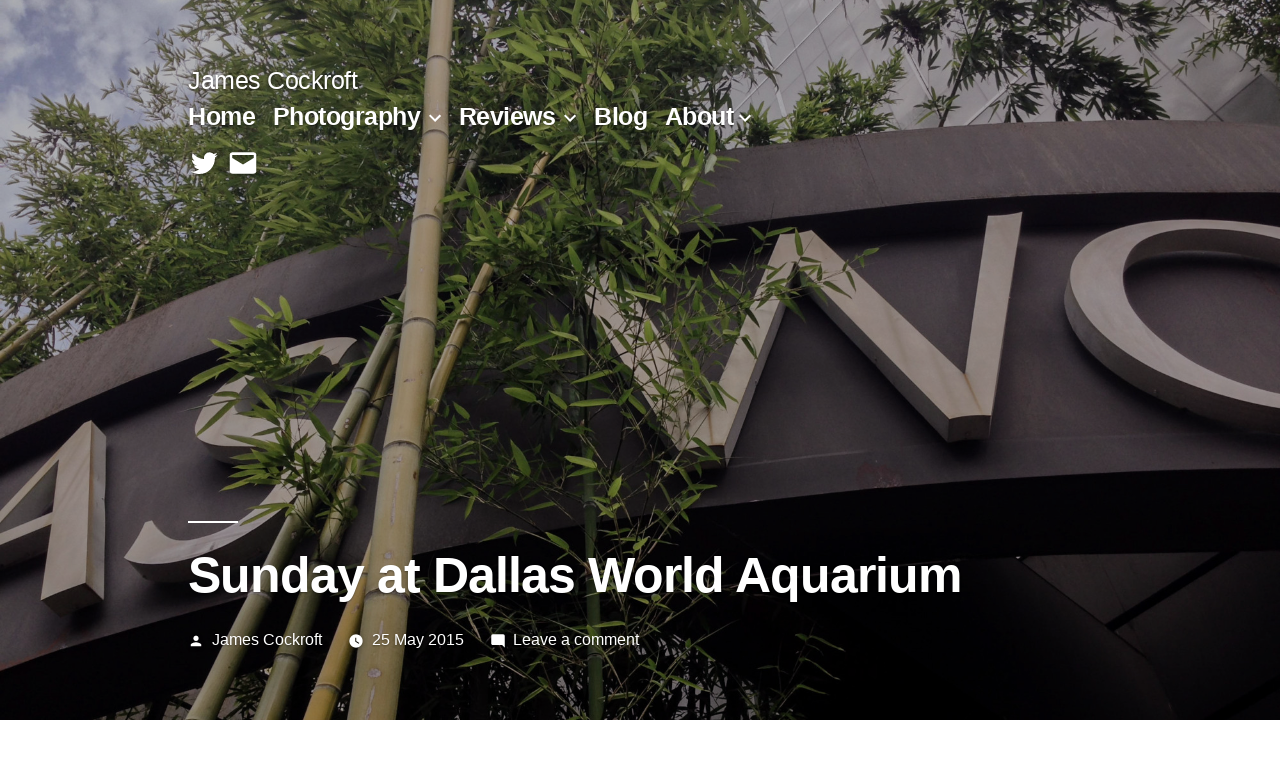

--- FILE ---
content_type: text/html; charset=UTF-8
request_url: https://www.jamescockroft.com/20150525/photography/phoneography/sunday-at-dallas-world-aquarium/
body_size: 20828
content:
<!doctype html>
<html lang="en-US">
<head>
	<meta charset="UTF-8" />
	<meta name="viewport" content="width=device-width, initial-scale=1" />
	<link rel="profile" href="https://gmpg.org/xfn/11" />
	<title>Sunday at Dallas World Aquarium &#8211; James Cockroft</title>
<meta name='robots' content='max-image-preview:large' />
<link rel='dns-prefetch' href='//www.jamescockroft.com' />
<link rel="alternate" type="application/rss+xml" title="James Cockroft &raquo; Feed" href="https://www.jamescockroft.com/feed/" />
<link rel="alternate" type="application/rss+xml" title="James Cockroft &raquo; Comments Feed" href="https://www.jamescockroft.com/comments/feed/" />
<link rel="alternate" type="application/rss+xml" title="James Cockroft &raquo; Sunday at Dallas World Aquarium Comments Feed" href="https://www.jamescockroft.com/20150525/photography/phoneography/sunday-at-dallas-world-aquarium/feed/" />
<link rel="alternate" title="oEmbed (JSON)" type="application/json+oembed" href="https://www.jamescockroft.com/wp-json/oembed/1.0/embed?url=https%3A%2F%2Fwww.jamescockroft.com%2F20150525%2Fphotography%2Fphoneography%2Fsunday-at-dallas-world-aquarium%2F" />
<link rel="alternate" title="oEmbed (XML)" type="text/xml+oembed" href="https://www.jamescockroft.com/wp-json/oembed/1.0/embed?url=https%3A%2F%2Fwww.jamescockroft.com%2F20150525%2Fphotography%2Fphoneography%2Fsunday-at-dallas-world-aquarium%2F&#038;format=xml" />
<style id='wp-img-auto-sizes-contain-inline-css'>
img:is([sizes=auto i],[sizes^="auto," i]){contain-intrinsic-size:3000px 1500px}
/*# sourceURL=wp-img-auto-sizes-contain-inline-css */
</style>
<style id='wp-emoji-styles-inline-css'>

	img.wp-smiley, img.emoji {
		display: inline !important;
		border: none !important;
		box-shadow: none !important;
		height: 1em !important;
		width: 1em !important;
		margin: 0 0.07em !important;
		vertical-align: -0.1em !important;
		background: none !important;
		padding: 0 !important;
	}
/*# sourceURL=wp-emoji-styles-inline-css */
</style>
<style id='wp-block-library-inline-css'>
:root{--wp-block-synced-color:#7a00df;--wp-block-synced-color--rgb:122,0,223;--wp-bound-block-color:var(--wp-block-synced-color);--wp-editor-canvas-background:#ddd;--wp-admin-theme-color:#007cba;--wp-admin-theme-color--rgb:0,124,186;--wp-admin-theme-color-darker-10:#006ba1;--wp-admin-theme-color-darker-10--rgb:0,107,160.5;--wp-admin-theme-color-darker-20:#005a87;--wp-admin-theme-color-darker-20--rgb:0,90,135;--wp-admin-border-width-focus:2px}@media (min-resolution:192dpi){:root{--wp-admin-border-width-focus:1.5px}}.wp-element-button{cursor:pointer}:root .has-very-light-gray-background-color{background-color:#eee}:root .has-very-dark-gray-background-color{background-color:#313131}:root .has-very-light-gray-color{color:#eee}:root .has-very-dark-gray-color{color:#313131}:root .has-vivid-green-cyan-to-vivid-cyan-blue-gradient-background{background:linear-gradient(135deg,#00d084,#0693e3)}:root .has-purple-crush-gradient-background{background:linear-gradient(135deg,#34e2e4,#4721fb 50%,#ab1dfe)}:root .has-hazy-dawn-gradient-background{background:linear-gradient(135deg,#faaca8,#dad0ec)}:root .has-subdued-olive-gradient-background{background:linear-gradient(135deg,#fafae1,#67a671)}:root .has-atomic-cream-gradient-background{background:linear-gradient(135deg,#fdd79a,#004a59)}:root .has-nightshade-gradient-background{background:linear-gradient(135deg,#330968,#31cdcf)}:root .has-midnight-gradient-background{background:linear-gradient(135deg,#020381,#2874fc)}:root{--wp--preset--font-size--normal:16px;--wp--preset--font-size--huge:42px}.has-regular-font-size{font-size:1em}.has-larger-font-size{font-size:2.625em}.has-normal-font-size{font-size:var(--wp--preset--font-size--normal)}.has-huge-font-size{font-size:var(--wp--preset--font-size--huge)}.has-text-align-center{text-align:center}.has-text-align-left{text-align:left}.has-text-align-right{text-align:right}.has-fit-text{white-space:nowrap!important}#end-resizable-editor-section{display:none}.aligncenter{clear:both}.items-justified-left{justify-content:flex-start}.items-justified-center{justify-content:center}.items-justified-right{justify-content:flex-end}.items-justified-space-between{justify-content:space-between}.screen-reader-text{border:0;clip-path:inset(50%);height:1px;margin:-1px;overflow:hidden;padding:0;position:absolute;width:1px;word-wrap:normal!important}.screen-reader-text:focus{background-color:#ddd;clip-path:none;color:#444;display:block;font-size:1em;height:auto;left:5px;line-height:normal;padding:15px 23px 14px;text-decoration:none;top:5px;width:auto;z-index:100000}html :where(.has-border-color){border-style:solid}html :where([style*=border-top-color]){border-top-style:solid}html :where([style*=border-right-color]){border-right-style:solid}html :where([style*=border-bottom-color]){border-bottom-style:solid}html :where([style*=border-left-color]){border-left-style:solid}html :where([style*=border-width]){border-style:solid}html :where([style*=border-top-width]){border-top-style:solid}html :where([style*=border-right-width]){border-right-style:solid}html :where([style*=border-bottom-width]){border-bottom-style:solid}html :where([style*=border-left-width]){border-left-style:solid}html :where(img[class*=wp-image-]){height:auto;max-width:100%}:where(figure){margin:0 0 1em}html :where(.is-position-sticky){--wp-admin--admin-bar--position-offset:var(--wp-admin--admin-bar--height,0px)}@media screen and (max-width:600px){html :where(.is-position-sticky){--wp-admin--admin-bar--position-offset:0px}}

/*# sourceURL=wp-block-library-inline-css */
</style><style id='global-styles-inline-css'>
:root{--wp--preset--aspect-ratio--square: 1;--wp--preset--aspect-ratio--4-3: 4/3;--wp--preset--aspect-ratio--3-4: 3/4;--wp--preset--aspect-ratio--3-2: 3/2;--wp--preset--aspect-ratio--2-3: 2/3;--wp--preset--aspect-ratio--16-9: 16/9;--wp--preset--aspect-ratio--9-16: 9/16;--wp--preset--color--black: #000000;--wp--preset--color--cyan-bluish-gray: #abb8c3;--wp--preset--color--white: #FFF;--wp--preset--color--pale-pink: #f78da7;--wp--preset--color--vivid-red: #cf2e2e;--wp--preset--color--luminous-vivid-orange: #ff6900;--wp--preset--color--luminous-vivid-amber: #fcb900;--wp--preset--color--light-green-cyan: #7bdcb5;--wp--preset--color--vivid-green-cyan: #00d084;--wp--preset--color--pale-cyan-blue: #8ed1fc;--wp--preset--color--vivid-cyan-blue: #0693e3;--wp--preset--color--vivid-purple: #9b51e0;--wp--preset--color--primary: #0043a8;--wp--preset--color--secondary: #002f75;--wp--preset--color--dark-gray: #111;--wp--preset--color--light-gray: #767676;--wp--preset--gradient--vivid-cyan-blue-to-vivid-purple: linear-gradient(135deg,rgb(6,147,227) 0%,rgb(155,81,224) 100%);--wp--preset--gradient--light-green-cyan-to-vivid-green-cyan: linear-gradient(135deg,rgb(122,220,180) 0%,rgb(0,208,130) 100%);--wp--preset--gradient--luminous-vivid-amber-to-luminous-vivid-orange: linear-gradient(135deg,rgb(252,185,0) 0%,rgb(255,105,0) 100%);--wp--preset--gradient--luminous-vivid-orange-to-vivid-red: linear-gradient(135deg,rgb(255,105,0) 0%,rgb(207,46,46) 100%);--wp--preset--gradient--very-light-gray-to-cyan-bluish-gray: linear-gradient(135deg,rgb(238,238,238) 0%,rgb(169,184,195) 100%);--wp--preset--gradient--cool-to-warm-spectrum: linear-gradient(135deg,rgb(74,234,220) 0%,rgb(151,120,209) 20%,rgb(207,42,186) 40%,rgb(238,44,130) 60%,rgb(251,105,98) 80%,rgb(254,248,76) 100%);--wp--preset--gradient--blush-light-purple: linear-gradient(135deg,rgb(255,206,236) 0%,rgb(152,150,240) 100%);--wp--preset--gradient--blush-bordeaux: linear-gradient(135deg,rgb(254,205,165) 0%,rgb(254,45,45) 50%,rgb(107,0,62) 100%);--wp--preset--gradient--luminous-dusk: linear-gradient(135deg,rgb(255,203,112) 0%,rgb(199,81,192) 50%,rgb(65,88,208) 100%);--wp--preset--gradient--pale-ocean: linear-gradient(135deg,rgb(255,245,203) 0%,rgb(182,227,212) 50%,rgb(51,167,181) 100%);--wp--preset--gradient--electric-grass: linear-gradient(135deg,rgb(202,248,128) 0%,rgb(113,206,126) 100%);--wp--preset--gradient--midnight: linear-gradient(135deg,rgb(2,3,129) 0%,rgb(40,116,252) 100%);--wp--preset--font-size--small: 19.5px;--wp--preset--font-size--medium: 20px;--wp--preset--font-size--large: 36.5px;--wp--preset--font-size--x-large: 42px;--wp--preset--font-size--normal: 22px;--wp--preset--font-size--huge: 49.5px;--wp--preset--spacing--20: 0.44rem;--wp--preset--spacing--30: 0.67rem;--wp--preset--spacing--40: 1rem;--wp--preset--spacing--50: 1.5rem;--wp--preset--spacing--60: 2.25rem;--wp--preset--spacing--70: 3.38rem;--wp--preset--spacing--80: 5.06rem;--wp--preset--shadow--natural: 6px 6px 9px rgba(0, 0, 0, 0.2);--wp--preset--shadow--deep: 12px 12px 50px rgba(0, 0, 0, 0.4);--wp--preset--shadow--sharp: 6px 6px 0px rgba(0, 0, 0, 0.2);--wp--preset--shadow--outlined: 6px 6px 0px -3px rgb(255, 255, 255), 6px 6px rgb(0, 0, 0);--wp--preset--shadow--crisp: 6px 6px 0px rgb(0, 0, 0);}:where(.is-layout-flex){gap: 0.5em;}:where(.is-layout-grid){gap: 0.5em;}body .is-layout-flex{display: flex;}.is-layout-flex{flex-wrap: wrap;align-items: center;}.is-layout-flex > :is(*, div){margin: 0;}body .is-layout-grid{display: grid;}.is-layout-grid > :is(*, div){margin: 0;}:where(.wp-block-columns.is-layout-flex){gap: 2em;}:where(.wp-block-columns.is-layout-grid){gap: 2em;}:where(.wp-block-post-template.is-layout-flex){gap: 1.25em;}:where(.wp-block-post-template.is-layout-grid){gap: 1.25em;}.has-black-color{color: var(--wp--preset--color--black) !important;}.has-cyan-bluish-gray-color{color: var(--wp--preset--color--cyan-bluish-gray) !important;}.has-white-color{color: var(--wp--preset--color--white) !important;}.has-pale-pink-color{color: var(--wp--preset--color--pale-pink) !important;}.has-vivid-red-color{color: var(--wp--preset--color--vivid-red) !important;}.has-luminous-vivid-orange-color{color: var(--wp--preset--color--luminous-vivid-orange) !important;}.has-luminous-vivid-amber-color{color: var(--wp--preset--color--luminous-vivid-amber) !important;}.has-light-green-cyan-color{color: var(--wp--preset--color--light-green-cyan) !important;}.has-vivid-green-cyan-color{color: var(--wp--preset--color--vivid-green-cyan) !important;}.has-pale-cyan-blue-color{color: var(--wp--preset--color--pale-cyan-blue) !important;}.has-vivid-cyan-blue-color{color: var(--wp--preset--color--vivid-cyan-blue) !important;}.has-vivid-purple-color{color: var(--wp--preset--color--vivid-purple) !important;}.has-black-background-color{background-color: var(--wp--preset--color--black) !important;}.has-cyan-bluish-gray-background-color{background-color: var(--wp--preset--color--cyan-bluish-gray) !important;}.has-white-background-color{background-color: var(--wp--preset--color--white) !important;}.has-pale-pink-background-color{background-color: var(--wp--preset--color--pale-pink) !important;}.has-vivid-red-background-color{background-color: var(--wp--preset--color--vivid-red) !important;}.has-luminous-vivid-orange-background-color{background-color: var(--wp--preset--color--luminous-vivid-orange) !important;}.has-luminous-vivid-amber-background-color{background-color: var(--wp--preset--color--luminous-vivid-amber) !important;}.has-light-green-cyan-background-color{background-color: var(--wp--preset--color--light-green-cyan) !important;}.has-vivid-green-cyan-background-color{background-color: var(--wp--preset--color--vivid-green-cyan) !important;}.has-pale-cyan-blue-background-color{background-color: var(--wp--preset--color--pale-cyan-blue) !important;}.has-vivid-cyan-blue-background-color{background-color: var(--wp--preset--color--vivid-cyan-blue) !important;}.has-vivid-purple-background-color{background-color: var(--wp--preset--color--vivid-purple) !important;}.has-black-border-color{border-color: var(--wp--preset--color--black) !important;}.has-cyan-bluish-gray-border-color{border-color: var(--wp--preset--color--cyan-bluish-gray) !important;}.has-white-border-color{border-color: var(--wp--preset--color--white) !important;}.has-pale-pink-border-color{border-color: var(--wp--preset--color--pale-pink) !important;}.has-vivid-red-border-color{border-color: var(--wp--preset--color--vivid-red) !important;}.has-luminous-vivid-orange-border-color{border-color: var(--wp--preset--color--luminous-vivid-orange) !important;}.has-luminous-vivid-amber-border-color{border-color: var(--wp--preset--color--luminous-vivid-amber) !important;}.has-light-green-cyan-border-color{border-color: var(--wp--preset--color--light-green-cyan) !important;}.has-vivid-green-cyan-border-color{border-color: var(--wp--preset--color--vivid-green-cyan) !important;}.has-pale-cyan-blue-border-color{border-color: var(--wp--preset--color--pale-cyan-blue) !important;}.has-vivid-cyan-blue-border-color{border-color: var(--wp--preset--color--vivid-cyan-blue) !important;}.has-vivid-purple-border-color{border-color: var(--wp--preset--color--vivid-purple) !important;}.has-vivid-cyan-blue-to-vivid-purple-gradient-background{background: var(--wp--preset--gradient--vivid-cyan-blue-to-vivid-purple) !important;}.has-light-green-cyan-to-vivid-green-cyan-gradient-background{background: var(--wp--preset--gradient--light-green-cyan-to-vivid-green-cyan) !important;}.has-luminous-vivid-amber-to-luminous-vivid-orange-gradient-background{background: var(--wp--preset--gradient--luminous-vivid-amber-to-luminous-vivid-orange) !important;}.has-luminous-vivid-orange-to-vivid-red-gradient-background{background: var(--wp--preset--gradient--luminous-vivid-orange-to-vivid-red) !important;}.has-very-light-gray-to-cyan-bluish-gray-gradient-background{background: var(--wp--preset--gradient--very-light-gray-to-cyan-bluish-gray) !important;}.has-cool-to-warm-spectrum-gradient-background{background: var(--wp--preset--gradient--cool-to-warm-spectrum) !important;}.has-blush-light-purple-gradient-background{background: var(--wp--preset--gradient--blush-light-purple) !important;}.has-blush-bordeaux-gradient-background{background: var(--wp--preset--gradient--blush-bordeaux) !important;}.has-luminous-dusk-gradient-background{background: var(--wp--preset--gradient--luminous-dusk) !important;}.has-pale-ocean-gradient-background{background: var(--wp--preset--gradient--pale-ocean) !important;}.has-electric-grass-gradient-background{background: var(--wp--preset--gradient--electric-grass) !important;}.has-midnight-gradient-background{background: var(--wp--preset--gradient--midnight) !important;}.has-small-font-size{font-size: var(--wp--preset--font-size--small) !important;}.has-medium-font-size{font-size: var(--wp--preset--font-size--medium) !important;}.has-large-font-size{font-size: var(--wp--preset--font-size--large) !important;}.has-x-large-font-size{font-size: var(--wp--preset--font-size--x-large) !important;}
/*# sourceURL=global-styles-inline-css */
</style>

<style id='classic-theme-styles-inline-css'>
/*! This file is auto-generated */
.wp-block-button__link{color:#fff;background-color:#32373c;border-radius:9999px;box-shadow:none;text-decoration:none;padding:calc(.667em + 2px) calc(1.333em + 2px);font-size:1.125em}.wp-block-file__button{background:#32373c;color:#fff;text-decoration:none}
/*# sourceURL=/wp-includes/css/classic-themes.min.css */
</style>
<link rel='stylesheet' id='parent-style-css' href='https://www.jamescockroft.com/wp-content/themes/twentynineteen/style.css?ver=6.9' media='all' />
<link rel='stylesheet' id='child-style-css' href='https://www.jamescockroft.com/wp-content/themes/jamestwentynineteen/style.css?ver=1.0' media='all' />
<link rel='stylesheet' id='twentynineteen-style-css' href='https://www.jamescockroft.com/wp-content/themes/jamestwentynineteen/style.css?ver=1.0' media='all' />
<link rel='stylesheet' id='twentynineteen-print-style-css' href='https://www.jamescockroft.com/wp-content/themes/twentynineteen/print.css?ver=1.0' media='print' />
<script src="https://www.jamescockroft.com/wp-content/themes/twentynineteen/js/priority-menu.js?ver=20200129" id="twentynineteen-priority-menu-js" defer data-wp-strategy="defer"></script>
<link rel="https://api.w.org/" href="https://www.jamescockroft.com/wp-json/" /><link rel="alternate" title="JSON" type="application/json" href="https://www.jamescockroft.com/wp-json/wp/v2/posts/10682" /><link rel="EditURI" type="application/rsd+xml" title="RSD" href="https://www.jamescockroft.com/xmlrpc.php?rsd" />
<meta name="generator" content="WordPress 6.9" />
<link rel="canonical" href="https://www.jamescockroft.com/20150525/photography/phoneography/sunday-at-dallas-world-aquarium/" />
<link rel='shortlink' href='https://www.jamescockroft.com/?p=10682' />

	<style type="text/css" id="custom-theme-colors" >
		
		/*
		 * Set background for:
		 * - featured image :before
		 * - featured image :before
		 * - post thumbnail :before
		 * - post thumbnail :before
		 * - Submenu
		 * - Sticky Post
		 * - buttons
		 * - WP Block Button
		 * - Blocks
		 */
		.image-filters-enabled .site-header.featured-image .site-featured-image:before,
		.image-filters-enabled .site-header.featured-image .site-featured-image:after,
		.image-filters-enabled .entry .post-thumbnail:before,
		.image-filters-enabled .entry .post-thumbnail:after,
		.main-navigation .sub-menu,
		.sticky-post,
		.entry .entry-content .wp-block-button .wp-block-button__link:not(.has-background),
		.entry .button, button, input[type="button"], input[type="reset"], input[type="submit"],
		.entry .entry-content > .has-primary-background-color,
		.entry .entry-content > *[class^="wp-block-"].has-primary-background-color,
		.entry .entry-content > *[class^="wp-block-"] .has-primary-background-color,
		.entry .entry-content > *[class^="wp-block-"].is-style-solid-color,
		.entry .entry-content > *[class^="wp-block-"].is-style-solid-color.has-primary-background-color,
		.entry .entry-content .wp-block-file .wp-block-file__button {
			background-color: hsl( 216, 100%, 33% ); /* base: #0073a8; */
		}

		/*
		 * Set Color for:
		 * - all links
		 * - main navigation links
		 * - Post navigation links
		 * - Post entry meta hover
		 * - Post entry header more-link hover
		 * - main navigation svg
		 * - comment navigation
		 * - Comment edit link hover
		 * - Site Footer Link hover
		 * - Widget links
		 */
		a,
		a:visited,
		.main-navigation .main-menu > li,
		.main-navigation ul.main-menu > li > a,
		.post-navigation .post-title,
		.entry .entry-meta a:hover,
		.entry .entry-footer a:hover,
		.entry .entry-content .more-link:hover,
		.main-navigation .main-menu > li > a + svg,
		.comment .comment-metadata > a:hover,
		.comment .comment-metadata .comment-edit-link:hover,
		#colophon .site-info a:hover,
		.widget a,
		.entry .entry-content .wp-block-button.is-style-outline .wp-block-button__link:not(.has-text-color),
		.entry .entry-content > .has-primary-color,
		.entry .entry-content > *[class^="wp-block-"] .has-primary-color,
		.entry .entry-content > *[class^="wp-block-"].is-style-solid-color blockquote.has-primary-color,
		.entry .entry-content > *[class^="wp-block-"].is-style-solid-color blockquote.has-primary-color p {
			color: hsl( 216, 100%, 33% ); /* base: #0073a8; */
		}

		/*
		 * Set border color for:
		 * wp block quote
		 * :focus
		 */
		blockquote,
		.entry .entry-content blockquote,
		.entry .entry-content .wp-block-quote:not(.is-large),
		.entry .entry-content .wp-block-quote:not(.is-style-large),
		input[type="text"]:focus,
		input[type="email"]:focus,
		input[type="url"]:focus,
		input[type="password"]:focus,
		input[type="search"]:focus,
		input[type="number"]:focus,
		input[type="tel"]:focus,
		input[type="range"]:focus,
		input[type="date"]:focus,
		input[type="month"]:focus,
		input[type="week"]:focus,
		input[type="time"]:focus,
		input[type="datetime"]:focus,
		input[type="datetime-local"]:focus,
		input[type="color"]:focus,
		textarea:focus {
			border-color: hsl( 216, 100%, 33% ); /* base: #0073a8; */
		}

		.gallery-item > div > a:focus {
			box-shadow: 0 0 0 2px hsl( 216, 100%, 33% ); /* base: #0073a8; */
		}

		/* Hover colors */
		a:hover, a:active,
		.main-navigation .main-menu > li > a:hover,
		.main-navigation .main-menu > li > a:hover + svg,
		.post-navigation .nav-links a:hover,
		.post-navigation .nav-links a:hover .post-title,
		.author-bio .author-description .author-link:hover,
		.entry .entry-content > .has-secondary-color,
		.entry .entry-content > *[class^="wp-block-"] .has-secondary-color,
		.entry .entry-content > *[class^="wp-block-"].is-style-solid-color blockquote.has-secondary-color,
		.entry .entry-content > *[class^="wp-block-"].is-style-solid-color blockquote.has-secondary-color p,
		.comment .comment-author .fn a:hover,
		.comment-reply-link:hover,
		.comment-navigation .nav-previous a:hover,
		.comment-navigation .nav-next a:hover,
		#cancel-comment-reply-link:hover,
		.widget a:hover {
			color: hsl( 216, 100%, 23% ); /* base: #005177; */
		}

		.main-navigation .sub-menu > li > a:hover,
		.main-navigation .sub-menu > li > a:focus,
		.main-navigation .sub-menu > li > a:hover:after,
		.main-navigation .sub-menu > li > a:focus:after,
		.main-navigation .sub-menu > li > .menu-item-link-return:hover,
		.main-navigation .sub-menu > li > .menu-item-link-return:focus,
		.main-navigation .sub-menu > li > a:not(.submenu-expand):hover,
		.main-navigation .sub-menu > li > a:not(.submenu-expand):focus,
		.entry .entry-content > .has-secondary-background-color,
		.entry .entry-content > *[class^="wp-block-"].has-secondary-background-color,
		.entry .entry-content > *[class^="wp-block-"] .has-secondary-background-color,
		.entry .entry-content > *[class^="wp-block-"].is-style-solid-color.has-secondary-background-color {
			background-color: hsl( 216, 100%, 23% ); /* base: #005177; */
		}

		/* Text selection colors */
		::selection {
			background-color: hsl( 216, 50%, 90% ); /* base: #005177; */
		}
		::-moz-selection {
			background-color: hsl( 216, 50%, 90% ); /* base: #005177; */
		}	</style>
	<link rel="icon" href="https://www.jamescockroft.com/wp-content/uploads/2017/04/cropped-20170318-092542-Expired-Film-Day-2-©JamesECockroft-2861-32x32.jpg" sizes="32x32" />
<link rel="icon" href="https://www.jamescockroft.com/wp-content/uploads/2017/04/cropped-20170318-092542-Expired-Film-Day-2-©JamesECockroft-2861-192x192.jpg" sizes="192x192" />
<link rel="apple-touch-icon" href="https://www.jamescockroft.com/wp-content/uploads/2017/04/cropped-20170318-092542-Expired-Film-Day-2-©JamesECockroft-2861-180x180.jpg" />
<meta name="msapplication-TileImage" content="https://www.jamescockroft.com/wp-content/uploads/2017/04/cropped-20170318-092542-Expired-Film-Day-2-©JamesECockroft-2861-270x270.jpg" />
		<style id="wp-custom-css">
			/*basic lcp styles*/
ul.lcp_catlist {list-style-type:none !important;}
.lcp_catlist .lcp_title {margin-left:1em; text-decoration:none !important; vertical-align:top; }

/*postlist styles*/
/******* Postlist 2018-08-05 *******/

/* Some basic styling */
.postlist h3 {font-size: 22px; line-height: 1.2em; margin-top: 0; padding-top: 0}
.postlist p, .postlist .morelink a {font-size: 14px; line-height: 1.4em;}
.withthumb .lcp-container {margin-left: 220px;} 
.morelink {text-align: right;}

/* Styling of the outer container */
.postlist {
    border: 1px solid #ccc;
	background: rgba(255, 255, 255, 0.7);
    box-shadow: 1px 2px 4px rgba(0, 0, 0, 0.1);
    margin: 20px 0px;
    padding: 20px;
    overflow: auto;
}

/* The image magic */
.thumbmagic {
  float: left; 
  display: inline-block; 
  position: relative;
  overflow: hidden;
  width: 200px;
  height: 0;  
  padding-bottom: 150px;
}
.thumbmagic img {
  position: absolute;
  left: 50%;
  top: 50%;
  border-radius: 0;
  max-height: none;
  max-width: none;
/* min-width: 200px; width: auto; height: 100%; /* Use for portrait display */
  min-height: 150px; height: auto; width: 100%; /* Use for landscape display */
  -webkit-transform: translate(-50%,-50%);
      -ms-transform: translate(-50%,-50%);
          transform: translate(-50%,-50%);
}

/* The responsive magic */
@media screen and (max-width: 800px) {
  .thumbmagic {float: none; display: block; margin: 10px auto 20px auto;}
  .thumbmagic:empty {display: none;}
  .withthumb .lcp-container {margin-left: 0px; text-align: center;}
}

/* The cardview */
.cardview.postlist {padding: 0;}
.cardview.postlist h3 {margin-top: 20px;}
.cardview .thumbmagic {float: none; width: 100%; padding-bottom: 38%; margin-top: 0;}
.cardview .lcp-container {margin: 0; padding: 0 20px 20px 20px;}

/* Multicolumn */
/*
@media ( min-width: 767px ) {
.cardview.postlist, .nothumb.postlist {float: left; width: 48%;}
.cardview.postlist:nth-of-type(2n+1), .nothumb.postlist:nth-of-type(2n+1) {margin-right: 4%;}
.cardview.postlist:nth-of-type(2n+3), .nothumb.postlist:nth-of-type(2n+3) {clear: both;}
}*/

Multicolumn 3 > 2 > 1 Version */ /* Comment the upper version and uncomment this one to use it*/
@media ( min-width: 767px ) and ( max-width: 1100px ) {
.cardview.postlist, .nothumb.postlist {float: left; width: 48%;}
.cardview.postlist:nth-of-type(2n+1), .nothumb.postlist:nth-of-type(2n+1) {margin-right: 4%;}
.cardview.postlist:nth-of-type(2n+3), .nothumb.postlist:nth-of-type(2n+3) {clear: both;}
}
@media ( min-width: 1101px ) {
.cardview.postlist, .nothumb.postlist {float: left; width: 32%; margin-right: 2%;}
.cardview.postlist:nth-of-type(3n+3), .nothumb.postlist:nth-of-type(3n+3) {margin-right: 0;}
.cardview.postlist:nth-of-type(3n+4), .nothumb.postlist:nth-of-type(3n+4) {clear: both;}
}
*/

/* Pagination */
.lcp_paginator li {border: 1px solid #ccc!important; box-shadow: 1px 2px 4px rgba(0, 0, 0, 0.1); color: #777;}
.lcp_paginator li a {color: #aaa;}
ul.lcp_paginator {padding: 0 0 20px 0!important;}
ul.lcp_paginator:before {content: ""; display: table; clear: both;} 		</style>
			<!-- Global site tag (gtag.js) - Google Analytics -->
<script async src="https://www.googletagmanager.com/gtag/js?id=G-WXZYQX807G"></script>
<script>
  window.dataLayer = window.dataLayer || [];
  function gtag(){dataLayer.push(arguments);}
  gtag('js', new Date());

  gtag('config', 'G-WXZYQX807G');
</script>

</head>

<body class="wp-singular post-template-default single single-post postid-10682 single-format-standard wp-embed-responsive wp-theme-twentynineteen wp-child-theme-jamestwentynineteen singular">
<div id="page" class="site">
	<a class="skip-link screen-reader-text" href="#content">Skip to content</a>

		<header id="masthead" class="site-header featured-image">

			<div class="site-branding-container">
				<div class="site-branding">

									<p class="site-title"><a href="https://www.jamescockroft.com/" rel="home" >James Cockroft</a></p>
			
				<nav id="site-navigation" class="main-navigation" aria-label="Top Menu">
			<div class="menu-2018-main-container"><ul id="menu-2018-main" class="main-menu"><li id="menu-item-341260" class="menu-item menu-item-type-post_type menu-item-object-page menu-item-home menu-item-341260"><a href="https://www.jamescockroft.com/">Home</a></li>
<li id="menu-item-210959" class="menu-item menu-item-type-custom menu-item-object-custom menu-item-has-children menu-item-210959"><a href="#" aria-haspopup="true" aria-expanded="false">Photography</a><button class="submenu-expand" tabindex="-1"><svg class="svg-icon" width="24" height="24" aria-hidden="true" role="img" focusable="false" xmlns="http://www.w3.org/2000/svg" viewBox="0 0 24 24"><path d="M7.41 8.59L12 13.17l4.59-4.58L18 10l-6 6-6-6 1.41-1.41z"></path><path fill="none" d="M0 0h24v24H0V0z"></path></svg></button>
<ul class="sub-menu">
	<li id="menu-item--1" class="mobile-parent-nav-menu-item menu-item--1"><button class="menu-item-link-return" tabindex="-1"><svg class="svg-icon" width="24" height="24" aria-hidden="true" role="img" focusable="false" viewBox="0 0 24 24" version="1.1" xmlns="http://www.w3.org/2000/svg" xmlns:xlink="http://www.w3.org/1999/xlink"><path d="M15.41 7.41L14 6l-6 6 6 6 1.41-1.41L10.83 12z"></path><path d="M0 0h24v24H0z" fill="none"></path></svg>Photography</button></li>
	<li id="menu-item-343152" class="menu-item menu-item-type-custom menu-item-object-custom menu-item-has-children menu-item-343152"><a href="#" aria-haspopup="true" aria-expanded="false">Series</a><button class="submenu-expand" tabindex="-1"><svg class="svg-icon" width="24" height="24" aria-hidden="true" role="img" focusable="false" xmlns="http://www.w3.org/2000/svg" viewBox="0 0 24 24"><path d="M7.41 8.59L12 13.17l4.59-4.58L18 10l-6 6-6-6 1.41-1.41z"></path><path fill="none" d="M0 0h24v24H0V0z"></path></svg></button>
	<ul class="sub-menu">
		<li id="menu-item--2" class="mobile-parent-nav-menu-item menu-item--2"><button class="menu-item-link-return" tabindex="-1"><svg class="svg-icon" width="24" height="24" aria-hidden="true" role="img" focusable="false" viewBox="0 0 24 24" version="1.1" xmlns="http://www.w3.org/2000/svg" xmlns:xlink="http://www.w3.org/1999/xlink"><path d="M15.41 7.41L14 6l-6 6 6 6 1.41-1.41L10.83 12z"></path><path d="M0 0h24v24H0z" fill="none"></path></svg>Series</button></li>
		<li id="menu-item-343157" class="menu-item menu-item-type-taxonomy menu-item-object-category menu-item-343157"><a href="https://www.jamescockroft.com/category/photography/projects/weekly-roll/">Weekly Roll</a></li>
		<li id="menu-item-343155" class="menu-item menu-item-type-taxonomy menu-item-object-category menu-item-343155"><a href="https://www.jamescockroft.com/category/photography/projects/monday/">Macro Monday</a></li>
		<li id="menu-item-343154" class="menu-item menu-item-type-taxonomy menu-item-object-category menu-item-343154"><a href="https://www.jamescockroft.com/category/photography/projects/black-wednesday/">Black &amp; Wednesday</a></li>
		<li id="menu-item-343156" class="menu-item menu-item-type-taxonomy menu-item-object-category menu-item-343156"><a href="https://www.jamescockroft.com/category/photography/projects/friday/">Phoneography Friday</a></li>
		<li id="menu-item-210980" class="menu-item menu-item-type-taxonomy menu-item-object-category menu-item-210980"><a href="https://www.jamescockroft.com/category/photography/projects/752/">7/52</a></li>
		<li id="menu-item-210979" class="menu-item menu-item-type-taxonomy menu-item-object-category menu-item-210979"><a href="https://www.jamescockroft.com/category/photography/projects/365/">365</a></li>
	</ul>
</li>
</ul>
</li>
<li id="menu-item-210981" class="menu-item menu-item-type-taxonomy menu-item-object-category menu-item-has-children menu-item-210981"><a href="https://www.jamescockroft.com/category/reviews/" aria-haspopup="true" aria-expanded="false">Reviews</a><button class="submenu-expand" tabindex="-1"><svg class="svg-icon" width="24" height="24" aria-hidden="true" role="img" focusable="false" xmlns="http://www.w3.org/2000/svg" viewBox="0 0 24 24"><path d="M7.41 8.59L12 13.17l4.59-4.58L18 10l-6 6-6-6 1.41-1.41z"></path><path fill="none" d="M0 0h24v24H0V0z"></path></svg></button>
<ul class="sub-menu">
	<li id="menu-item--3" class="mobile-parent-nav-menu-item menu-item--3"><button class="menu-item-link-return" tabindex="-1"><svg class="svg-icon" width="24" height="24" aria-hidden="true" role="img" focusable="false" viewBox="0 0 24 24" version="1.1" xmlns="http://www.w3.org/2000/svg" xmlns:xlink="http://www.w3.org/1999/xlink"><path d="M15.41 7.41L14 6l-6 6 6 6 1.41-1.41L10.83 12z"></path><path d="M0 0h24v24H0z" fill="none"></path></svg>Reviews</button></li>
	<li id="menu-item-683041" class="menu-item menu-item-type-post_type menu-item-object-page menu-item-683041"><a href="https://www.jamescockroft.com/photobook-reviews/">Photobook</a></li>
	<li id="menu-item-343160" class="menu-item menu-item-type-taxonomy menu-item-object-category menu-item-343160"><a href="https://www.jamescockroft.com/category/reviews/camera/">Camera</a></li>
	<li id="menu-item-343162" class="menu-item menu-item-type-taxonomy menu-item-object-category menu-item-343162"><a href="https://www.jamescockroft.com/category/reviews/lens/">Lens</a></li>
	<li id="menu-item-343161" class="menu-item menu-item-type-taxonomy menu-item-object-category menu-item-343161"><a href="https://www.jamescockroft.com/category/reviews/film-reviews/">Film</a></li>
	<li id="menu-item-343163" class="menu-item menu-item-type-taxonomy menu-item-object-category menu-item-343163"><a href="https://www.jamescockroft.com/category/reviews/software/">Software</a></li>
	<li id="menu-item-210978" class="menu-item menu-item-type-taxonomy menu-item-object-category menu-item-210978"><a href="https://www.jamescockroft.com/category/photography/gear/">Gear</a></li>
</ul>
</li>
<li id="menu-item-210965" class="menu-item menu-item-type-post_type menu-item-object-page current_page_parent menu-item-210965"><a href="https://www.jamescockroft.com/blog/">Blog</a></li>
<li id="menu-item-210963" class="menu-item menu-item-type-post_type menu-item-object-page menu-item-has-children menu-item-210963"><a href="https://www.jamescockroft.com/about/" aria-haspopup="true" aria-expanded="false">About</a><button class="submenu-expand" tabindex="-1"><svg class="svg-icon" width="24" height="24" aria-hidden="true" role="img" focusable="false" xmlns="http://www.w3.org/2000/svg" viewBox="0 0 24 24"><path d="M7.41 8.59L12 13.17l4.59-4.58L18 10l-6 6-6-6 1.41-1.41z"></path><path fill="none" d="M0 0h24v24H0V0z"></path></svg></button>
<ul class="sub-menu">
	<li id="menu-item--4" class="mobile-parent-nav-menu-item menu-item--4"><button class="menu-item-link-return" tabindex="-1"><svg class="svg-icon" width="24" height="24" aria-hidden="true" role="img" focusable="false" viewBox="0 0 24 24" version="1.1" xmlns="http://www.w3.org/2000/svg" xmlns:xlink="http://www.w3.org/1999/xlink"><path d="M15.41 7.41L14 6l-6 6 6 6 1.41-1.41L10.83 12z"></path><path d="M0 0h24v24H0z" fill="none"></path></svg>About</button></li>
	<li id="menu-item-210964" class="menu-item menu-item-type-post_type menu-item-object-page menu-item-210964"><a href="https://www.jamescockroft.com/about/contact/">Contact</a></li>
	<li id="menu-item-210967" class="menu-item menu-item-type-post_type menu-item-object-page menu-item-privacy-policy menu-item-210967"><a rel="privacy-policy" href="https://www.jamescockroft.com/privacy-policy/">Privacy Policy</a></li>
	<li id="menu-item-210968" class="menu-item menu-item-type-post_type menu-item-object-page menu-item-210968"><a href="https://www.jamescockroft.com/terms-of-use/">Terms of Use</a></li>
</ul>
</li>
</ul></div>
			<div class="main-menu-more">
				<ul class="main-menu">
					<li class="menu-item menu-item-has-children">
						<button class="submenu-expand main-menu-more-toggle is-empty" tabindex="-1"
							aria-label="More" aria-haspopup="true" aria-expanded="false"><svg class="svg-icon" width="24" height="24" aria-hidden="true" role="img" focusable="false" xmlns="http://www.w3.org/2000/svg"><g fill="none" fill-rule="evenodd"><path d="M0 0h24v24H0z"/><path fill="currentColor" fill-rule="nonzero" d="M12 2c5.52 0 10 4.48 10 10s-4.48 10-10 10S2 17.52 2 12 6.48 2 12 2zM6 14a2 2 0 1 0 0-4 2 2 0 0 0 0 4zm6 0a2 2 0 1 0 0-4 2 2 0 0 0 0 4zm6 0a2 2 0 1 0 0-4 2 2 0 0 0 0 4z"/></g></svg>
						</button>
						<ul class="sub-menu hidden-links">
							<li class="mobile-parent-nav-menu-item">
								<button class="menu-item-link-return"><svg class="svg-icon" width="24" height="24" aria-hidden="true" role="img" focusable="false" viewBox="0 0 24 24" version="1.1" xmlns="http://www.w3.org/2000/svg" xmlns:xlink="http://www.w3.org/1999/xlink"><path d="M15.41 7.41L14 6l-6 6 6 6 1.41-1.41L10.83 12z"></path><path d="M0 0h24v24H0z" fill="none"></path></svg>Back
								</button>
							</li>
						</ul>
					</li>
				</ul>
			</div>		</nav><!-- #site-navigation -->
				<nav class="social-navigation" aria-label="Social Links Menu">
			<div class="menu-social-container"><ul id="menu-social" class="social-links-menu"><li id="menu-item-9494" class="menu-item menu-item-type-custom menu-item-object-custom menu-item-9494"><a href="https://twitter.com/jam_esc"><span class="screen-reader-text">twitter</span><svg class="svg-icon" width="32" height="32" aria-hidden="true" role="img" focusable="false" viewBox="0 0 24 24" version="1.1" xmlns="http://www.w3.org/2000/svg" xmlns:xlink="http://www.w3.org/1999/xlink"><path d="M22.23,5.924c-0.736,0.326-1.527,0.547-2.357,0.646c0.847-0.508,1.498-1.312,1.804-2.27 c-0.793,0.47-1.671,0.812-2.606,0.996C18.324,4.498,17.257,4,16.077,4c-2.266,0-4.103,1.837-4.103,4.103 c0,0.322,0.036,0.635,0.106,0.935C8.67,8.867,5.647,7.234,3.623,4.751C3.27,5.357,3.067,6.062,3.067,6.814 c0,1.424,0.724,2.679,1.825,3.415c-0.673-0.021-1.305-0.206-1.859-0.513c0,0.017,0,0.034,0,0.052c0,1.988,1.414,3.647,3.292,4.023 c-0.344,0.094-0.707,0.144-1.081,0.144c-0.264,0-0.521-0.026-0.772-0.074c0.522,1.63,2.038,2.816,3.833,2.85 c-1.404,1.1-3.174,1.756-5.096,1.756c-0.331,0-0.658-0.019-0.979-0.057c1.816,1.164,3.973,1.843,6.29,1.843 c7.547,0,11.675-6.252,11.675-11.675c0-0.178-0.004-0.355-0.012-0.531C20.985,7.47,21.68,6.747,22.23,5.924z"></path></svg></a></li>
<li id="menu-item-9495" class="menu-item menu-item-type-custom menu-item-object-custom menu-item-9495"><a href="mailto:james@jamescockroft.com"><span class="screen-reader-text">contact me</span><svg class="svg-icon" width="32" height="32" aria-hidden="true" role="img" focusable="false" viewBox="0 0 24 24" version="1.1" xmlns="http://www.w3.org/2000/svg" xmlns:xlink="http://www.w3.org/1999/xlink"><path d="M20,4H4C2.895,4,2,4.895,2,6v12c0,1.105,0.895,2,2,2h16c1.105,0,2-0.895,2-2V6C22,4.895,21.105,4,20,4z M20,8.236l-8,4.882 L4,8.236V6h16V8.236z"></path></svg></a></li>
</ul></div>		</nav><!-- .social-navigation -->
	</div><!-- .site-branding -->
			</div><!-- .site-branding-container -->

							<div class="site-featured-image">
					
			<figure class="post-thumbnail">
				<img width="1568" height="1176" src="https://www.jamescockroft.com/wp-content/uploads/20150524-1553-Dallas-World-Aquarium-©JamesECockroft-9303.jpg" class="attachment-post-thumbnail size-post-thumbnail wp-post-image" alt="20150524 1553 Dallas World Aquarium ©JamesECockroft 9303" decoding="async" fetchpriority="high" srcset="https://www.jamescockroft.com/wp-content/uploads/20150524-1553-Dallas-World-Aquarium-©JamesECockroft-9303.jpg 2560w, https://www.jamescockroft.com/wp-content/uploads/20150524-1553-Dallas-World-Aquarium-©JamesECockroft-9303-300x225.jpg 300w, https://www.jamescockroft.com/wp-content/uploads/20150524-1553-Dallas-World-Aquarium-©JamesECockroft-9303-1200x900.jpg 1200w, https://www.jamescockroft.com/wp-content/uploads/20150524-1553-Dallas-World-Aquarium-©JamesECockroft-9303-2000x1500.jpg 2000w" sizes="(max-width: 1568px) 100vw, 1568px" />			</figure><!-- .post-thumbnail -->

								<div class="entry-header">
						
<h1 class="entry-title">Sunday at Dallas World Aquarium</h1>
<div class="entry-meta">
	<span class="byline"><svg class="svg-icon" width="16" height="16" aria-hidden="true" role="img" focusable="false" viewBox="0 0 24 24" version="1.1" xmlns="http://www.w3.org/2000/svg" xmlns:xlink="http://www.w3.org/1999/xlink"><path d="M12 12c2.21 0 4-1.79 4-4s-1.79-4-4-4-4 1.79-4 4 1.79 4 4 4zm0 2c-2.67 0-8 1.34-8 4v2h16v-2c0-2.66-5.33-4-8-4z"></path><path d="M0 0h24v24H0z" fill="none"></path></svg><span class="screen-reader-text">Posted by</span><span class="author vcard"><a class="url fn n" href="https://www.jamescockroft.com/author/james/">James Cockroft</a></span></span>	<span class="posted-on"><svg class="svg-icon" width="16" height="16" aria-hidden="true" role="img" focusable="false" xmlns="http://www.w3.org/2000/svg" viewBox="0 0 24 24"><defs><path id="a" d="M0 0h24v24H0V0z"></path></defs><clipPath id="b"><use xlink:href="#a" overflow="visible"></use></clipPath><path clip-path="url(#b)" d="M12 2C6.5 2 2 6.5 2 12s4.5 10 10 10 10-4.5 10-10S17.5 2 12 2zm4.2 14.2L11 13V7h1.5v5.2l4.5 2.7-.8 1.3z"></path></svg><a href="https://www.jamescockroft.com/20150525/photography/phoneography/sunday-at-dallas-world-aquarium/" rel="bookmark"><time class="entry-date published" datetime="2015-05-25T20:00:38-05:00">25 May 2015</time><time class="updated" datetime="2015-05-25T17:06:26-05:00">25 May 2015</time></a></span>	<span class="comment-count">
				<span class="comments-link"><svg class="svg-icon" width="16" height="16" aria-hidden="true" role="img" focusable="false" viewBox="0 0 24 24" version="1.1" xmlns="http://www.w3.org/2000/svg" xmlns:xlink="http://www.w3.org/1999/xlink"><path d="M21.99 4c0-1.1-.89-2-1.99-2H4c-1.1 0-2 .9-2 2v12c0 1.1.9 2 2 2h14l4 4-.01-18z"></path><path d="M0 0h24v24H0z" fill="none"></path></svg><a href="https://www.jamescockroft.com/20150525/photography/phoneography/sunday-at-dallas-world-aquarium/#respond">Leave a comment<span class="screen-reader-text"> on Sunday at Dallas World Aquarium</span></a></span>	</span>
	</div><!-- .entry-meta -->
						</div><!-- .entry-header -->
									</div>
					</header><!-- #masthead -->

	<div id="content" class="site-content">

	<section id="primary" class="content-area">
		<main id="main" class="site-main">

			
<article id="post-10682" class="post-10682 post type-post status-publish format-standard has-post-thumbnail hentry category-phoneography category-photography tag-hipstamatic tag-iphone-5 entry">
	
	<div class="entry-content">
		<p>Alhamdulillah, Hanabibti and I didn&#8217;t just do chores and sit around all weekend. And Alhamdulillah, I didn&#8217;t have to <a href="https://www.jamescockroft.com/20140606/photography/phoneography/memorial-day-marathon-work-session/" target="_blank">work all weekend</a> like last year.</p>
<p>Pics or it didn&#8217;t happen? Read on.<span id="more-10682"></span></p>
<p>Strangely, I didn&#8217;t shoot much at all on Saturday. I had the LC-A with me (and the phone), and it was good times, but I didn&#8217;t finish the half-shot roll or pull the phone out once.</p>
<p>Yesterday, we went and walked around the West End for awhile, had some lunch, and visited the Dallas World Aquarium. It was absolutely packed, but we jostled our way through without incident. Good times.</p>
<p>After, we went to play some tennis at the newish public court nearby. Pictures, but none worth sharing; but also good times.</p>
<p>And today, we went for a long drive: took Inwood south well into DeSoto, then took Belt Line through Cedar Hill and Grand Prairie back home. Also no pictures; also good times.</p>
<p>But at the Dallas World Aquarium, it was all iPhone all the time. And not just that, it was all Hipstamatic all the time too, and a bit of Cinamatic (to be shared later, maybe).</p>
<p>I had the same problems with the autofocus falling asleep, and I was moving too quickly and the light was too low for shutter speeds sufficient to compensate for my quick movements. But here are 30 quick shots&#8230; Maybe there are a couple in here of interest.</p>
<div id='gallery-1' class='gallery galleryid-10682 gallery-columns-5 gallery-size-thumbnail'><figure class='gallery-item'>
			<div class='gallery-icon landscape'>
				<a title="20150524 1653 Dallas World Aquarium ©JamesECockroft 9429"  href='https://www.jamescockroft.com/20150525/photography/phoneography/sunday-at-dallas-world-aquarium/attachment/20150524-1653-dallas-world-aquarium-jamesecockroft-9429/'><img decoding="async" width="200" height="200" src="https://www.jamescockroft.com/wp-content/uploads/20150524-1653-Dallas-World-Aquarium-©JamesECockroft-9429-200x200.jpg" class="attachment-thumbnail size-thumbnail" alt="20150524 1653 Dallas World Aquarium ©JamesECockroft 9429" aria-describedby="gallery-1-10703" srcset="https://www.jamescockroft.com/wp-content/uploads/20150524-1653-Dallas-World-Aquarium-©JamesECockroft-9429-200x200.jpg 200w, https://www.jamescockroft.com/wp-content/uploads/20150524-1653-Dallas-World-Aquarium-©JamesECockroft-9429-300x300.jpg 300w, https://www.jamescockroft.com/wp-content/uploads/20150524-1653-Dallas-World-Aquarium-©JamesECockroft-9429-1200x1200.jpg 1200w" sizes="(max-width: 200px) 100vw, 200px" /></a>
			</div>
				<figcaption class='wp-caption-text gallery-caption' id='gallery-1-10703'>
				20150524 1653 Dallas World Aquarium ©JamesECockroft 9429
				</figcaption></figure><figure class='gallery-item'>
			<div class='gallery-icon landscape'>
				<a title="20150524 1627 Dallas World Aquarium ©JamesECockroft 9363"  href='https://www.jamescockroft.com/20150525/photography/phoneography/sunday-at-dallas-world-aquarium/attachment/20150524-1627-dallas-world-aquarium-jamesecockroft-9363/'><img decoding="async" width="200" height="200" src="https://www.jamescockroft.com/wp-content/uploads/20150524-1627-Dallas-World-Aquarium-©JamesECockroft-9363-200x200.jpg" class="attachment-thumbnail size-thumbnail" alt="20150524 1627 Dallas World Aquarium ©JamesECockroft 9363" aria-describedby="gallery-1-10693" srcset="https://www.jamescockroft.com/wp-content/uploads/20150524-1627-Dallas-World-Aquarium-©JamesECockroft-9363-200x200.jpg 200w, https://www.jamescockroft.com/wp-content/uploads/20150524-1627-Dallas-World-Aquarium-©JamesECockroft-9363-300x300.jpg 300w, https://www.jamescockroft.com/wp-content/uploads/20150524-1627-Dallas-World-Aquarium-©JamesECockroft-9363-1200x1200.jpg 1200w" sizes="(max-width: 200px) 100vw, 200px" /></a>
			</div>
				<figcaption class='wp-caption-text gallery-caption' id='gallery-1-10693'>
				20150524 1627 Dallas World Aquarium ©JamesECockroft 9363
				</figcaption></figure><figure class='gallery-item'>
			<div class='gallery-icon landscape'>
				<a title="20150524 1620 Dallas World Aquarium ©JamesECockroft 9345"  href='https://www.jamescockroft.com/20150525/photography/phoneography/sunday-at-dallas-world-aquarium/attachment/20150524-1620-dallas-world-aquarium-jamesecockroft-9345/'><img loading="lazy" decoding="async" width="200" height="200" src="https://www.jamescockroft.com/wp-content/uploads/20150524-1620-Dallas-World-Aquarium-©JamesECockroft-9345-200x200.jpg" class="attachment-thumbnail size-thumbnail" alt="20150524 1620 Dallas World Aquarium ©JamesECockroft 9345" aria-describedby="gallery-1-10689" srcset="https://www.jamescockroft.com/wp-content/uploads/20150524-1620-Dallas-World-Aquarium-©JamesECockroft-9345-200x200.jpg 200w, https://www.jamescockroft.com/wp-content/uploads/20150524-1620-Dallas-World-Aquarium-©JamesECockroft-9345-300x300.jpg 300w, https://www.jamescockroft.com/wp-content/uploads/20150524-1620-Dallas-World-Aquarium-©JamesECockroft-9345-1200x1200.jpg 1200w" sizes="auto, (max-width: 200px) 100vw, 200px" /></a>
			</div>
				<figcaption class='wp-caption-text gallery-caption' id='gallery-1-10689'>
				20150524 1620 Dallas World Aquarium ©JamesECockroft 9345
				</figcaption></figure><figure class='gallery-item'>
			<div class='gallery-icon landscape'>
				<a title="20150524 1634 Dallas World Aquarium ©JamesECockroft 9378"  href='https://www.jamescockroft.com/20150525/photography/phoneography/sunday-at-dallas-world-aquarium/attachment/20150524-1634-dallas-world-aquarium-jamesecockroft-9378/'><img loading="lazy" decoding="async" width="200" height="200" src="https://www.jamescockroft.com/wp-content/uploads/20150524-1634-Dallas-World-Aquarium-©JamesECockroft-9378-200x200.jpg" class="attachment-thumbnail size-thumbnail" alt="20150524 1634 Dallas World Aquarium ©JamesECockroft 9378" aria-describedby="gallery-1-10696" srcset="https://www.jamescockroft.com/wp-content/uploads/20150524-1634-Dallas-World-Aquarium-©JamesECockroft-9378-200x200.jpg 200w, https://www.jamescockroft.com/wp-content/uploads/20150524-1634-Dallas-World-Aquarium-©JamesECockroft-9378-300x300.jpg 300w, https://www.jamescockroft.com/wp-content/uploads/20150524-1634-Dallas-World-Aquarium-©JamesECockroft-9378-1200x1200.jpg 1200w" sizes="auto, (max-width: 200px) 100vw, 200px" /></a>
			</div>
				<figcaption class='wp-caption-text gallery-caption' id='gallery-1-10696'>
				20150524 1634 Dallas World Aquarium ©JamesECockroft 9378
				</figcaption></figure><figure class='gallery-item'>
			<div class='gallery-icon landscape'>
				<a title="20150524 1654 Dallas World Aquarium ©JamesECockroft 9435"  href='https://www.jamescockroft.com/20150525/photography/phoneography/sunday-at-dallas-world-aquarium/attachment/20150524-1654-dallas-world-aquarium-jamesecockroft-9435/'><img loading="lazy" decoding="async" width="200" height="200" src="https://www.jamescockroft.com/wp-content/uploads/20150524-1654-Dallas-World-Aquarium-©JamesECockroft-9435-200x200.jpg" class="attachment-thumbnail size-thumbnail" alt="20150524 1654 Dallas World Aquarium ©JamesECockroft 9435" aria-describedby="gallery-1-10706" srcset="https://www.jamescockroft.com/wp-content/uploads/20150524-1654-Dallas-World-Aquarium-©JamesECockroft-9435-200x200.jpg 200w, https://www.jamescockroft.com/wp-content/uploads/20150524-1654-Dallas-World-Aquarium-©JamesECockroft-9435-300x300.jpg 300w, https://www.jamescockroft.com/wp-content/uploads/20150524-1654-Dallas-World-Aquarium-©JamesECockroft-9435-1200x1200.jpg 1200w" sizes="auto, (max-width: 200px) 100vw, 200px" /></a>
			</div>
				<figcaption class='wp-caption-text gallery-caption' id='gallery-1-10706'>
				20150524 1654 Dallas World Aquarium ©JamesECockroft 9435
				</figcaption></figure><figure class='gallery-item'>
			<div class='gallery-icon landscape'>
				<a title="20150524 1653 Dallas World Aquarium ©JamesECockroft 9430"  href='https://www.jamescockroft.com/20150525/photography/phoneography/sunday-at-dallas-world-aquarium/attachment/20150524-1653-dallas-world-aquarium-jamesecockroft-9430/'><img loading="lazy" decoding="async" width="200" height="200" src="https://www.jamescockroft.com/wp-content/uploads/20150524-1653-Dallas-World-Aquarium-©JamesECockroft-9430-200x200.jpg" class="attachment-thumbnail size-thumbnail" alt="20150524 1653 Dallas World Aquarium ©JamesECockroft 9430" aria-describedby="gallery-1-10704" srcset="https://www.jamescockroft.com/wp-content/uploads/20150524-1653-Dallas-World-Aquarium-©JamesECockroft-9430-200x200.jpg 200w, https://www.jamescockroft.com/wp-content/uploads/20150524-1653-Dallas-World-Aquarium-©JamesECockroft-9430-300x300.jpg 300w, https://www.jamescockroft.com/wp-content/uploads/20150524-1653-Dallas-World-Aquarium-©JamesECockroft-9430-1200x1200.jpg 1200w" sizes="auto, (max-width: 200px) 100vw, 200px" /></a>
			</div>
				<figcaption class='wp-caption-text gallery-caption' id='gallery-1-10704'>
				20150524 1653 Dallas World Aquarium ©JamesECockroft 9430
				</figcaption></figure><figure class='gallery-item'>
			<div class='gallery-icon landscape'>
				<a title="20150524 1702 Dallas World Aquarium ©JamesECockroft 9453"  href='https://www.jamescockroft.com/20150525/photography/phoneography/sunday-at-dallas-world-aquarium/attachment/20150524-1702-dallas-world-aquarium-jamesecockroft-9453/'><img loading="lazy" decoding="async" width="200" height="200" src="https://www.jamescockroft.com/wp-content/uploads/20150524-1702-Dallas-World-Aquarium-©JamesECockroft-9453-200x200.jpg" class="attachment-thumbnail size-thumbnail" alt="20150524 1702 Dallas World Aquarium ©JamesECockroft 9453" aria-describedby="gallery-1-10710" srcset="https://www.jamescockroft.com/wp-content/uploads/20150524-1702-Dallas-World-Aquarium-©JamesECockroft-9453-200x200.jpg 200w, https://www.jamescockroft.com/wp-content/uploads/20150524-1702-Dallas-World-Aquarium-©JamesECockroft-9453-300x300.jpg 300w, https://www.jamescockroft.com/wp-content/uploads/20150524-1702-Dallas-World-Aquarium-©JamesECockroft-9453-1200x1200.jpg 1200w" sizes="auto, (max-width: 200px) 100vw, 200px" /></a>
			</div>
				<figcaption class='wp-caption-text gallery-caption' id='gallery-1-10710'>
				20150524 1702 Dallas World Aquarium ©JamesECockroft 9453
				</figcaption></figure><figure class='gallery-item'>
			<div class='gallery-icon landscape'>
				<a title="20150524 1645 Dallas World Aquarium ©JamesECockroft 9413"  href='https://www.jamescockroft.com/20150525/photography/phoneography/sunday-at-dallas-world-aquarium/attachment/20150524-1645-dallas-world-aquarium-jamesecockroft-9413/'><img loading="lazy" decoding="async" width="200" height="200" src="https://www.jamescockroft.com/wp-content/uploads/20150524-1645-Dallas-World-Aquarium-©JamesECockroft-9413-200x200.jpg" class="attachment-thumbnail size-thumbnail" alt="20150524 1645 Dallas World Aquarium ©JamesECockroft 9413" aria-describedby="gallery-1-10701" srcset="https://www.jamescockroft.com/wp-content/uploads/20150524-1645-Dallas-World-Aquarium-©JamesECockroft-9413-200x200.jpg 200w, https://www.jamescockroft.com/wp-content/uploads/20150524-1645-Dallas-World-Aquarium-©JamesECockroft-9413-300x300.jpg 300w, https://www.jamescockroft.com/wp-content/uploads/20150524-1645-Dallas-World-Aquarium-©JamesECockroft-9413-1200x1200.jpg 1200w" sizes="auto, (max-width: 200px) 100vw, 200px" /></a>
			</div>
				<figcaption class='wp-caption-text gallery-caption' id='gallery-1-10701'>
				20150524 1645 Dallas World Aquarium ©JamesECockroft 9413
				</figcaption></figure><figure class='gallery-item'>
			<div class='gallery-icon landscape'>
				<a title="20150524 1642 Dallas World Aquarium ©JamesECockroft 9398"  href='https://www.jamescockroft.com/20150525/photography/phoneography/sunday-at-dallas-world-aquarium/attachment/20150524-1642-dallas-world-aquarium-jamesecockroft-9398/'><img loading="lazy" decoding="async" width="200" height="200" src="https://www.jamescockroft.com/wp-content/uploads/20150524-1642-Dallas-World-Aquarium-©JamesECockroft-9398-200x200.jpg" class="attachment-thumbnail size-thumbnail" alt="20150524 1642 Dallas World Aquarium ©JamesECockroft 9398" aria-describedby="gallery-1-10699" srcset="https://www.jamescockroft.com/wp-content/uploads/20150524-1642-Dallas-World-Aquarium-©JamesECockroft-9398-200x200.jpg 200w, https://www.jamescockroft.com/wp-content/uploads/20150524-1642-Dallas-World-Aquarium-©JamesECockroft-9398-300x300.jpg 300w, https://www.jamescockroft.com/wp-content/uploads/20150524-1642-Dallas-World-Aquarium-©JamesECockroft-9398-1200x1200.jpg 1200w" sizes="auto, (max-width: 200px) 100vw, 200px" /></a>
			</div>
				<figcaption class='wp-caption-text gallery-caption' id='gallery-1-10699'>
				20150524 1642 Dallas World Aquarium ©JamesECockroft 9398
				</figcaption></figure><figure class='gallery-item'>
			<div class='gallery-icon landscape'>
				<a title="20150524 1704 Dallas World Aquarium ©JamesECockroft 9466"  href='https://www.jamescockroft.com/20150525/photography/phoneography/sunday-at-dallas-world-aquarium/attachment/20150524-1704-dallas-world-aquarium-jamesecockroft-9466/'><img loading="lazy" decoding="async" width="200" height="200" src="https://www.jamescockroft.com/wp-content/uploads/20150524-1704-Dallas-World-Aquarium-©JamesECockroft-9466-200x200.jpg" class="attachment-thumbnail size-thumbnail" alt="20150524 1704 Dallas World Aquarium ©JamesECockroft 9466" aria-describedby="gallery-1-10712" srcset="https://www.jamescockroft.com/wp-content/uploads/20150524-1704-Dallas-World-Aquarium-©JamesECockroft-9466-200x200.jpg 200w, https://www.jamescockroft.com/wp-content/uploads/20150524-1704-Dallas-World-Aquarium-©JamesECockroft-9466-300x300.jpg 300w, https://www.jamescockroft.com/wp-content/uploads/20150524-1704-Dallas-World-Aquarium-©JamesECockroft-9466-1200x1200.jpg 1200w" sizes="auto, (max-width: 200px) 100vw, 200px" /></a>
			</div>
				<figcaption class='wp-caption-text gallery-caption' id='gallery-1-10712'>
				20150524 1704 Dallas World Aquarium ©JamesECockroft 9466
				</figcaption></figure><figure class='gallery-item'>
			<div class='gallery-icon landscape'>
				<a title="20150524 1649 Dallas World Aquarium ©JamesECockroft 9421"  href='https://www.jamescockroft.com/20150525/photography/phoneography/sunday-at-dallas-world-aquarium/attachment/20150524-1649-dallas-world-aquarium-jamesecockroft-9421/'><img loading="lazy" decoding="async" width="200" height="200" src="https://www.jamescockroft.com/wp-content/uploads/20150524-1649-Dallas-World-Aquarium-©JamesECockroft-9421-200x200.jpg" class="attachment-thumbnail size-thumbnail" alt="20150524 1649 Dallas World Aquarium ©JamesECockroft 9421" aria-describedby="gallery-1-10702" srcset="https://www.jamescockroft.com/wp-content/uploads/20150524-1649-Dallas-World-Aquarium-©JamesECockroft-9421-200x200.jpg 200w, https://www.jamescockroft.com/wp-content/uploads/20150524-1649-Dallas-World-Aquarium-©JamesECockroft-9421-300x300.jpg 300w, https://www.jamescockroft.com/wp-content/uploads/20150524-1649-Dallas-World-Aquarium-©JamesECockroft-9421-1200x1200.jpg 1200w" sizes="auto, (max-width: 200px) 100vw, 200px" /></a>
			</div>
				<figcaption class='wp-caption-text gallery-caption' id='gallery-1-10702'>
				20150524 1649 Dallas World Aquarium ©JamesECockroft 9421
				</figcaption></figure><figure class='gallery-item'>
			<div class='gallery-icon landscape'>
				<a title="20150524 1632 Dallas World Aquarium ©JamesECockroft 9374"  href='https://www.jamescockroft.com/20150525/photography/phoneography/sunday-at-dallas-world-aquarium/attachment/20150524-1632-dallas-world-aquarium-jamesecockroft-9374/'><img loading="lazy" decoding="async" width="200" height="200" src="https://www.jamescockroft.com/wp-content/uploads/20150524-1632-Dallas-World-Aquarium-©JamesECockroft-9374-200x200.jpg" class="attachment-thumbnail size-thumbnail" alt="20150524 1632 Dallas World Aquarium ©JamesECockroft 9374" aria-describedby="gallery-1-10694" srcset="https://www.jamescockroft.com/wp-content/uploads/20150524-1632-Dallas-World-Aquarium-©JamesECockroft-9374-200x200.jpg 200w, https://www.jamescockroft.com/wp-content/uploads/20150524-1632-Dallas-World-Aquarium-©JamesECockroft-9374-300x300.jpg 300w, https://www.jamescockroft.com/wp-content/uploads/20150524-1632-Dallas-World-Aquarium-©JamesECockroft-9374-1200x1200.jpg 1200w" sizes="auto, (max-width: 200px) 100vw, 200px" /></a>
			</div>
				<figcaption class='wp-caption-text gallery-caption' id='gallery-1-10694'>
				20150524 1632 Dallas World Aquarium ©JamesECockroft 9374
				</figcaption></figure><figure class='gallery-item'>
			<div class='gallery-icon landscape'>
				<a title="20150524 1609 Dallas World Aquarium ©JamesECockroft 9324"  href='https://www.jamescockroft.com/20150525/photography/phoneography/sunday-at-dallas-world-aquarium/attachment/20150524-1609-dallas-world-aquarium-jamesecockroft-9324/'><img loading="lazy" decoding="async" width="200" height="200" src="https://www.jamescockroft.com/wp-content/uploads/20150524-1609-Dallas-World-Aquarium-©JamesECockroft-9324-200x200.jpg" class="attachment-thumbnail size-thumbnail" alt="20150524 1609 Dallas World Aquarium ©JamesECockroft 9324" aria-describedby="gallery-1-10686" srcset="https://www.jamescockroft.com/wp-content/uploads/20150524-1609-Dallas-World-Aquarium-©JamesECockroft-9324-200x200.jpg 200w, https://www.jamescockroft.com/wp-content/uploads/20150524-1609-Dallas-World-Aquarium-©JamesECockroft-9324-300x300.jpg 300w, https://www.jamescockroft.com/wp-content/uploads/20150524-1609-Dallas-World-Aquarium-©JamesECockroft-9324-1200x1200.jpg 1200w" sizes="auto, (max-width: 200px) 100vw, 200px" /></a>
			</div>
				<figcaption class='wp-caption-text gallery-caption' id='gallery-1-10686'>
				20150524 1609 Dallas World Aquarium ©JamesECockroft 9324
				</figcaption></figure><figure class='gallery-item'>
			<div class='gallery-icon landscape'>
				<a title="20150524 1654 Dallas World Aquarium ©JamesECockroft 9434"  href='https://www.jamescockroft.com/20150525/photography/phoneography/sunday-at-dallas-world-aquarium/attachment/20150524-1654-dallas-world-aquarium-jamesecockroft-9434/'><img loading="lazy" decoding="async" width="200" height="200" src="https://www.jamescockroft.com/wp-content/uploads/20150524-1654-Dallas-World-Aquarium-©JamesECockroft-9434-200x200.jpg" class="attachment-thumbnail size-thumbnail" alt="20150524 1654 Dallas World Aquarium ©JamesECockroft 9434" aria-describedby="gallery-1-10705" srcset="https://www.jamescockroft.com/wp-content/uploads/20150524-1654-Dallas-World-Aquarium-©JamesECockroft-9434-200x200.jpg 200w, https://www.jamescockroft.com/wp-content/uploads/20150524-1654-Dallas-World-Aquarium-©JamesECockroft-9434-300x300.jpg 300w, https://www.jamescockroft.com/wp-content/uploads/20150524-1654-Dallas-World-Aquarium-©JamesECockroft-9434-1200x1200.jpg 1200w" sizes="auto, (max-width: 200px) 100vw, 200px" /></a>
			</div>
				<figcaption class='wp-caption-text gallery-caption' id='gallery-1-10705'>
				20150524 1654 Dallas World Aquarium ©JamesECockroft 9434
				</figcaption></figure><figure class='gallery-item'>
			<div class='gallery-icon landscape'>
				<a title="20150524 1607 Dallas World Aquarium ©JamesECockroft 9319"  href='https://www.jamescockroft.com/20150525/photography/phoneography/sunday-at-dallas-world-aquarium/attachment/20150524-1607-dallas-world-aquarium-jamesecockroft-9319/'><img loading="lazy" decoding="async" width="200" height="200" src="https://www.jamescockroft.com/wp-content/uploads/20150524-1607-Dallas-World-Aquarium-©JamesECockroft-9319-200x200.jpg" class="attachment-thumbnail size-thumbnail" alt="20150524 1607 Dallas World Aquarium ©JamesECockroft 9319" aria-describedby="gallery-1-10685" srcset="https://www.jamescockroft.com/wp-content/uploads/20150524-1607-Dallas-World-Aquarium-©JamesECockroft-9319-200x200.jpg 200w, https://www.jamescockroft.com/wp-content/uploads/20150524-1607-Dallas-World-Aquarium-©JamesECockroft-9319-300x300.jpg 300w, https://www.jamescockroft.com/wp-content/uploads/20150524-1607-Dallas-World-Aquarium-©JamesECockroft-9319-1200x1200.jpg 1200w" sizes="auto, (max-width: 200px) 100vw, 200px" /></a>
			</div>
				<figcaption class='wp-caption-text gallery-caption' id='gallery-1-10685'>
				20150524 1607 Dallas World Aquarium ©JamesECockroft 9319
				</figcaption></figure><figure class='gallery-item'>
			<div class='gallery-icon landscape'>
				<a title="20150524 1655 Dallas World Aquarium ©JamesECockroft 9439"  href='https://www.jamescockroft.com/20150525/photography/phoneography/sunday-at-dallas-world-aquarium/attachment/20150524-1655-dallas-world-aquarium-jamesecockroft-9439/'><img loading="lazy" decoding="async" width="200" height="200" src="https://www.jamescockroft.com/wp-content/uploads/20150524-1655-Dallas-World-Aquarium-©JamesECockroft-9439-200x200.jpg" class="attachment-thumbnail size-thumbnail" alt="20150524 1655 Dallas World Aquarium ©JamesECockroft 9439" aria-describedby="gallery-1-10708" srcset="https://www.jamescockroft.com/wp-content/uploads/20150524-1655-Dallas-World-Aquarium-©JamesECockroft-9439-200x200.jpg 200w, https://www.jamescockroft.com/wp-content/uploads/20150524-1655-Dallas-World-Aquarium-©JamesECockroft-9439-300x300.jpg 300w, https://www.jamescockroft.com/wp-content/uploads/20150524-1655-Dallas-World-Aquarium-©JamesECockroft-9439-1200x1200.jpg 1200w" sizes="auto, (max-width: 200px) 100vw, 200px" /></a>
			</div>
				<figcaption class='wp-caption-text gallery-caption' id='gallery-1-10708'>
				20150524 1655 Dallas World Aquarium ©JamesECockroft 9439
				</figcaption></figure><figure class='gallery-item'>
			<div class='gallery-icon landscape'>
				<a title="20150524 1623 Dallas World Aquarium ©JamesECockroft 9355"  href='https://www.jamescockroft.com/20150525/photography/phoneography/sunday-at-dallas-world-aquarium/attachment/20150524-1623-dallas-world-aquarium-jamesecockroft-9355/'><img loading="lazy" decoding="async" width="200" height="200" src="https://www.jamescockroft.com/wp-content/uploads/20150524-1623-Dallas-World-Aquarium-©JamesECockroft-9355-200x200.jpg" class="attachment-thumbnail size-thumbnail" alt="20150524 1623 Dallas World Aquarium ©JamesECockroft 9355" aria-describedby="gallery-1-10691" srcset="https://www.jamescockroft.com/wp-content/uploads/20150524-1623-Dallas-World-Aquarium-©JamesECockroft-9355-200x200.jpg 200w, https://www.jamescockroft.com/wp-content/uploads/20150524-1623-Dallas-World-Aquarium-©JamesECockroft-9355-300x300.jpg 300w, https://www.jamescockroft.com/wp-content/uploads/20150524-1623-Dallas-World-Aquarium-©JamesECockroft-9355-1200x1200.jpg 1200w" sizes="auto, (max-width: 200px) 100vw, 200px" /></a>
			</div>
				<figcaption class='wp-caption-text gallery-caption' id='gallery-1-10691'>
				20150524 1623 Dallas World Aquarium ©JamesECockroft 9355
				</figcaption></figure><figure class='gallery-item'>
			<div class='gallery-icon landscape'>
				<a title="20150524 1609 Dallas World Aquarium ©JamesECockroft 9326"  href='https://www.jamescockroft.com/20150525/photography/phoneography/sunday-at-dallas-world-aquarium/attachment/20150524-1609-dallas-world-aquarium-jamesecockroft-9326/'><img loading="lazy" decoding="async" width="200" height="200" src="https://www.jamescockroft.com/wp-content/uploads/20150524-1609-Dallas-World-Aquarium-©JamesECockroft-9326-200x200.jpg" class="attachment-thumbnail size-thumbnail" alt="20150524 1609 Dallas World Aquarium ©JamesECockroft 9326" aria-describedby="gallery-1-10687" srcset="https://www.jamescockroft.com/wp-content/uploads/20150524-1609-Dallas-World-Aquarium-©JamesECockroft-9326-200x200.jpg 200w, https://www.jamescockroft.com/wp-content/uploads/20150524-1609-Dallas-World-Aquarium-©JamesECockroft-9326-300x300.jpg 300w, https://www.jamescockroft.com/wp-content/uploads/20150524-1609-Dallas-World-Aquarium-©JamesECockroft-9326-1200x1200.jpg 1200w" sizes="auto, (max-width: 200px) 100vw, 200px" /></a>
			</div>
				<figcaption class='wp-caption-text gallery-caption' id='gallery-1-10687'>
				20150524 1609 Dallas World Aquarium ©JamesECockroft 9326
				</figcaption></figure><figure class='gallery-item'>
			<div class='gallery-icon landscape'>
				<a title="20150524 1644 Dallas World Aquarium ©JamesECockroft 9411"  href='https://www.jamescockroft.com/20150525/photography/phoneography/sunday-at-dallas-world-aquarium/attachment/20150524-1644-dallas-world-aquarium-jamesecockroft-9411/'><img loading="lazy" decoding="async" width="200" height="200" src="https://www.jamescockroft.com/wp-content/uploads/20150524-1644-Dallas-World-Aquarium-©JamesECockroft-9411-200x200.jpg" class="attachment-thumbnail size-thumbnail" alt="20150524 1644 Dallas World Aquarium ©JamesECockroft 9411" aria-describedby="gallery-1-10700" srcset="https://www.jamescockroft.com/wp-content/uploads/20150524-1644-Dallas-World-Aquarium-©JamesECockroft-9411-200x200.jpg 200w, https://www.jamescockroft.com/wp-content/uploads/20150524-1644-Dallas-World-Aquarium-©JamesECockroft-9411-300x300.jpg 300w, https://www.jamescockroft.com/wp-content/uploads/20150524-1644-Dallas-World-Aquarium-©JamesECockroft-9411-1200x1200.jpg 1200w" sizes="auto, (max-width: 200px) 100vw, 200px" /></a>
			</div>
				<figcaption class='wp-caption-text gallery-caption' id='gallery-1-10700'>
				20150524 1644 Dallas World Aquarium ©JamesECockroft 9411
				</figcaption></figure><figure class='gallery-item'>
			<div class='gallery-icon landscape'>
				<a title="20150524 1602 Dallas World Aquarium ©JamesECockroft 9314"  href='https://www.jamescockroft.com/20150525/photography/phoneography/sunday-at-dallas-world-aquarium/attachment/20150524-1602-dallas-world-aquarium-jamesecockroft-9314/'><img loading="lazy" decoding="async" width="200" height="200" src="https://www.jamescockroft.com/wp-content/uploads/20150524-1602-Dallas-World-Aquarium-©JamesECockroft-9314-200x200.jpg" class="attachment-thumbnail size-thumbnail" alt="20150524 1602 Dallas World Aquarium ©JamesECockroft 9314" aria-describedby="gallery-1-10683" srcset="https://www.jamescockroft.com/wp-content/uploads/20150524-1602-Dallas-World-Aquarium-©JamesECockroft-9314-200x200.jpg 200w, https://www.jamescockroft.com/wp-content/uploads/20150524-1602-Dallas-World-Aquarium-©JamesECockroft-9314-300x300.jpg 300w, https://www.jamescockroft.com/wp-content/uploads/20150524-1602-Dallas-World-Aquarium-©JamesECockroft-9314-1200x1200.jpg 1200w" sizes="auto, (max-width: 200px) 100vw, 200px" /></a>
			</div>
				<figcaption class='wp-caption-text gallery-caption' id='gallery-1-10683'>
				20150524 1602 Dallas World Aquarium ©JamesECockroft 9314
				</figcaption></figure><figure class='gallery-item'>
			<div class='gallery-icon landscape'>
				<a title="20150524 1607 Dallas World Aquarium ©JamesECockroft 9318"  href='https://www.jamescockroft.com/20150525/photography/phoneography/sunday-at-dallas-world-aquarium/attachment/20150524-1607-dallas-world-aquarium-jamesecockroft-9318/'><img loading="lazy" decoding="async" width="200" height="200" src="https://www.jamescockroft.com/wp-content/uploads/20150524-1607-Dallas-World-Aquarium-©JamesECockroft-9318-200x200.jpg" class="attachment-thumbnail size-thumbnail" alt="20150524 1607 Dallas World Aquarium ©JamesECockroft 9318" aria-describedby="gallery-1-10684" srcset="https://www.jamescockroft.com/wp-content/uploads/20150524-1607-Dallas-World-Aquarium-©JamesECockroft-9318-200x200.jpg 200w, https://www.jamescockroft.com/wp-content/uploads/20150524-1607-Dallas-World-Aquarium-©JamesECockroft-9318-300x300.jpg 300w, https://www.jamescockroft.com/wp-content/uploads/20150524-1607-Dallas-World-Aquarium-©JamesECockroft-9318-1200x1200.jpg 1200w" sizes="auto, (max-width: 200px) 100vw, 200px" /></a>
			</div>
				<figcaption class='wp-caption-text gallery-caption' id='gallery-1-10684'>
				20150524 1607 Dallas World Aquarium ©JamesECockroft 9318
				</figcaption></figure><figure class='gallery-item'>
			<div class='gallery-icon landscape'>
				<a title="20150524 1702 Dallas World Aquarium ©JamesECockroft 9451"  href='https://www.jamescockroft.com/20150525/photography/phoneography/sunday-at-dallas-world-aquarium/attachment/20150524-1702-dallas-world-aquarium-jamesecockroft-9451/'><img loading="lazy" decoding="async" width="200" height="200" src="https://www.jamescockroft.com/wp-content/uploads/20150524-1702-Dallas-World-Aquarium-©JamesECockroft-9451-200x200.jpg" class="attachment-thumbnail size-thumbnail" alt="20150524 1702 Dallas World Aquarium ©JamesECockroft 9451" aria-describedby="gallery-1-10709" srcset="https://www.jamescockroft.com/wp-content/uploads/20150524-1702-Dallas-World-Aquarium-©JamesECockroft-9451-200x200.jpg 200w, https://www.jamescockroft.com/wp-content/uploads/20150524-1702-Dallas-World-Aquarium-©JamesECockroft-9451-300x300.jpg 300w, https://www.jamescockroft.com/wp-content/uploads/20150524-1702-Dallas-World-Aquarium-©JamesECockroft-9451-1200x1200.jpg 1200w" sizes="auto, (max-width: 200px) 100vw, 200px" /></a>
			</div>
				<figcaption class='wp-caption-text gallery-caption' id='gallery-1-10709'>
				20150524 1702 Dallas World Aquarium ©JamesECockroft 9451
				</figcaption></figure><figure class='gallery-item'>
			<div class='gallery-icon landscape'>
				<a title="20150524 1611 Dallas World Aquarium ©JamesECockroft 9333"  href='https://www.jamescockroft.com/20150525/photography/phoneography/sunday-at-dallas-world-aquarium/attachment/20150524-1611-dallas-world-aquarium-jamesecockroft-9333/'><img loading="lazy" decoding="async" width="200" height="200" src="https://www.jamescockroft.com/wp-content/uploads/20150524-1611-Dallas-World-Aquarium-©JamesECockroft-9333-200x200.jpg" class="attachment-thumbnail size-thumbnail" alt="20150524 1611 Dallas World Aquarium ©JamesECockroft 9333" aria-describedby="gallery-1-10688" srcset="https://www.jamescockroft.com/wp-content/uploads/20150524-1611-Dallas-World-Aquarium-©JamesECockroft-9333-200x200.jpg 200w, https://www.jamescockroft.com/wp-content/uploads/20150524-1611-Dallas-World-Aquarium-©JamesECockroft-9333-300x300.jpg 300w, https://www.jamescockroft.com/wp-content/uploads/20150524-1611-Dallas-World-Aquarium-©JamesECockroft-9333-1200x1200.jpg 1200w" sizes="auto, (max-width: 200px) 100vw, 200px" /></a>
			</div>
				<figcaption class='wp-caption-text gallery-caption' id='gallery-1-10688'>
				20150524 1611 Dallas World Aquarium ©JamesECockroft 9333
				</figcaption></figure><figure class='gallery-item'>
			<div class='gallery-icon landscape'>
				<a title="20150524 1704 Dallas World Aquarium ©JamesECockroft 9463"  href='https://www.jamescockroft.com/20150525/photography/phoneography/sunday-at-dallas-world-aquarium/attachment/20150524-1704-dallas-world-aquarium-jamesecockroft-9463/'><img loading="lazy" decoding="async" width="200" height="200" src="https://www.jamescockroft.com/wp-content/uploads/20150524-1704-Dallas-World-Aquarium-©JamesECockroft-9463-200x200.jpg" class="attachment-thumbnail size-thumbnail" alt="20150524 1704 Dallas World Aquarium ©JamesECockroft 9463" aria-describedby="gallery-1-10711" srcset="https://www.jamescockroft.com/wp-content/uploads/20150524-1704-Dallas-World-Aquarium-©JamesECockroft-9463-200x200.jpg 200w, https://www.jamescockroft.com/wp-content/uploads/20150524-1704-Dallas-World-Aquarium-©JamesECockroft-9463-300x300.jpg 300w, https://www.jamescockroft.com/wp-content/uploads/20150524-1704-Dallas-World-Aquarium-©JamesECockroft-9463-1200x1200.jpg 1200w" sizes="auto, (max-width: 200px) 100vw, 200px" /></a>
			</div>
				<figcaption class='wp-caption-text gallery-caption' id='gallery-1-10711'>
				20150524 1704 Dallas World Aquarium ©JamesECockroft 9463
				</figcaption></figure><figure class='gallery-item'>
			<div class='gallery-icon landscape'>
				<a title="20150524 1638 Dallas World Aquarium ©JamesECockroft 9386"  href='https://www.jamescockroft.com/20150525/photography/phoneography/sunday-at-dallas-world-aquarium/attachment/20150524-1638-dallas-world-aquarium-jamesecockroft-9386/'><img loading="lazy" decoding="async" width="200" height="200" src="https://www.jamescockroft.com/wp-content/uploads/20150524-1638-Dallas-World-Aquarium-©JamesECockroft-9386-200x200.jpg" class="attachment-thumbnail size-thumbnail" alt="20150524 1638 Dallas World Aquarium ©JamesECockroft 9386" aria-describedby="gallery-1-10697" srcset="https://www.jamescockroft.com/wp-content/uploads/20150524-1638-Dallas-World-Aquarium-©JamesECockroft-9386-200x200.jpg 200w, https://www.jamescockroft.com/wp-content/uploads/20150524-1638-Dallas-World-Aquarium-©JamesECockroft-9386-300x300.jpg 300w, https://www.jamescockroft.com/wp-content/uploads/20150524-1638-Dallas-World-Aquarium-©JamesECockroft-9386-1200x1200.jpg 1200w" sizes="auto, (max-width: 200px) 100vw, 200px" /></a>
			</div>
				<figcaption class='wp-caption-text gallery-caption' id='gallery-1-10697'>
				20150524 1638 Dallas World Aquarium ©JamesECockroft 9386
				</figcaption></figure><figure class='gallery-item'>
			<div class='gallery-icon landscape'>
				<a title="20150524 1632 Dallas World Aquarium ©JamesECockroft 9376"  href='https://www.jamescockroft.com/20150525/photography/phoneography/sunday-at-dallas-world-aquarium/attachment/20150524-1632-dallas-world-aquarium-jamesecockroft-9376/'><img loading="lazy" decoding="async" width="200" height="200" src="https://www.jamescockroft.com/wp-content/uploads/20150524-1632-Dallas-World-Aquarium-©JamesECockroft-9376-200x200.jpg" class="attachment-thumbnail size-thumbnail" alt="20150524 1632 Dallas World Aquarium ©JamesECockroft 9376" aria-describedby="gallery-1-10695" srcset="https://www.jamescockroft.com/wp-content/uploads/20150524-1632-Dallas-World-Aquarium-©JamesECockroft-9376-200x200.jpg 200w, https://www.jamescockroft.com/wp-content/uploads/20150524-1632-Dallas-World-Aquarium-©JamesECockroft-9376-300x300.jpg 300w, https://www.jamescockroft.com/wp-content/uploads/20150524-1632-Dallas-World-Aquarium-©JamesECockroft-9376-1200x1200.jpg 1200w" sizes="auto, (max-width: 200px) 100vw, 200px" /></a>
			</div>
				<figcaption class='wp-caption-text gallery-caption' id='gallery-1-10695'>
				20150524 1632 Dallas World Aquarium ©JamesECockroft 9376
				</figcaption></figure><figure class='gallery-item'>
			<div class='gallery-icon landscape'>
				<a title="20150524 1624 Dallas World Aquarium ©JamesECockroft 9358"  href='https://www.jamescockroft.com/20150525/photography/phoneography/sunday-at-dallas-world-aquarium/attachment/20150524-1624-dallas-world-aquarium-jamesecockroft-9358/'><img loading="lazy" decoding="async" width="200" height="200" src="https://www.jamescockroft.com/wp-content/uploads/20150524-1624-Dallas-World-Aquarium-©JamesECockroft-9358-200x200.jpg" class="attachment-thumbnail size-thumbnail" alt="20150524 1624 Dallas World Aquarium ©JamesECockroft 9358" aria-describedby="gallery-1-10692" srcset="https://www.jamescockroft.com/wp-content/uploads/20150524-1624-Dallas-World-Aquarium-©JamesECockroft-9358-200x200.jpg 200w, https://www.jamescockroft.com/wp-content/uploads/20150524-1624-Dallas-World-Aquarium-©JamesECockroft-9358-300x300.jpg 300w, https://www.jamescockroft.com/wp-content/uploads/20150524-1624-Dallas-World-Aquarium-©JamesECockroft-9358-1200x1200.jpg 1200w" sizes="auto, (max-width: 200px) 100vw, 200px" /></a>
			</div>
				<figcaption class='wp-caption-text gallery-caption' id='gallery-1-10692'>
				20150524 1624 Dallas World Aquarium ©JamesECockroft 9358
				</figcaption></figure><figure class='gallery-item'>
			<div class='gallery-icon landscape'>
				<a title="20150524 1621 Dallas World Aquarium ©JamesECockroft 9348"  href='https://www.jamescockroft.com/20150525/photography/phoneography/sunday-at-dallas-world-aquarium/attachment/20150524-1621-dallas-world-aquarium-jamesecockroft-9348/'><img loading="lazy" decoding="async" width="200" height="200" src="https://www.jamescockroft.com/wp-content/uploads/20150524-1621-Dallas-World-Aquarium-©JamesECockroft-9348-200x200.jpg" class="attachment-thumbnail size-thumbnail" alt="20150524 1621 Dallas World Aquarium ©JamesECockroft 9348" aria-describedby="gallery-1-10690" srcset="https://www.jamescockroft.com/wp-content/uploads/20150524-1621-Dallas-World-Aquarium-©JamesECockroft-9348-200x200.jpg 200w, https://www.jamescockroft.com/wp-content/uploads/20150524-1621-Dallas-World-Aquarium-©JamesECockroft-9348-300x300.jpg 300w, https://www.jamescockroft.com/wp-content/uploads/20150524-1621-Dallas-World-Aquarium-©JamesECockroft-9348-1200x1200.jpg 1200w" sizes="auto, (max-width: 200px) 100vw, 200px" /></a>
			</div>
				<figcaption class='wp-caption-text gallery-caption' id='gallery-1-10690'>
				20150524 1621 Dallas World Aquarium ©JamesECockroft 9348
				</figcaption></figure><figure class='gallery-item'>
			<div class='gallery-icon landscape'>
				<a title="20150524 1654 Dallas World Aquarium ©JamesECockroft 9436"  href='https://www.jamescockroft.com/20150525/photography/phoneography/sunday-at-dallas-world-aquarium/attachment/20150524-1654-dallas-world-aquarium-jamesecockroft-9436/'><img loading="lazy" decoding="async" width="200" height="200" src="https://www.jamescockroft.com/wp-content/uploads/20150524-1654-Dallas-World-Aquarium-©JamesECockroft-9436-200x200.jpg" class="attachment-thumbnail size-thumbnail" alt="20150524 1654 Dallas World Aquarium ©JamesECockroft 9436" aria-describedby="gallery-1-10707" srcset="https://www.jamescockroft.com/wp-content/uploads/20150524-1654-Dallas-World-Aquarium-©JamesECockroft-9436-200x200.jpg 200w, https://www.jamescockroft.com/wp-content/uploads/20150524-1654-Dallas-World-Aquarium-©JamesECockroft-9436-300x300.jpg 300w, https://www.jamescockroft.com/wp-content/uploads/20150524-1654-Dallas-World-Aquarium-©JamesECockroft-9436-1200x1200.jpg 1200w" sizes="auto, (max-width: 200px) 100vw, 200px" /></a>
			</div>
				<figcaption class='wp-caption-text gallery-caption' id='gallery-1-10707'>
				20150524 1654 Dallas World Aquarium ©JamesECockroft 9436
				</figcaption></figure><figure class='gallery-item'>
			<div class='gallery-icon landscape'>
				<a title="20150524 1638 Dallas World Aquarium ©JamesECockroft 9389"  href='https://www.jamescockroft.com/20150525/photography/phoneography/sunday-at-dallas-world-aquarium/attachment/20150524-1638-dallas-world-aquarium-jamesecockroft-9389/'><img loading="lazy" decoding="async" width="200" height="200" src="https://www.jamescockroft.com/wp-content/uploads/20150524-1638-Dallas-World-Aquarium-©JamesECockroft-9389-200x200.jpg" class="attachment-thumbnail size-thumbnail" alt="20150524 1638 Dallas World Aquarium ©JamesECockroft 9389" aria-describedby="gallery-1-10698" srcset="https://www.jamescockroft.com/wp-content/uploads/20150524-1638-Dallas-World-Aquarium-©JamesECockroft-9389-200x200.jpg 200w, https://www.jamescockroft.com/wp-content/uploads/20150524-1638-Dallas-World-Aquarium-©JamesECockroft-9389-300x300.jpg 300w, https://www.jamescockroft.com/wp-content/uploads/20150524-1638-Dallas-World-Aquarium-©JamesECockroft-9389-1200x1200.jpg 1200w" sizes="auto, (max-width: 200px) 100vw, 200px" /></a>
			</div>
				<figcaption class='wp-caption-text gallery-caption' id='gallery-1-10698'>
				20150524 1638 Dallas World Aquarium ©JamesECockroft 9389
				</figcaption></figure>
		</div>

<p>For those of you following the Raw processing odyssey, I had some (real or imagined) computer problems a week or so ago, and spent too long fantasizing about buying a new computer and only maybe an hour or so getting it fixed (I think). So I&#8217;m a bit behind, and I sorta lost my place. In sha&#8217;Allah I&#8217;ll get back to work on that soon, and have the next review up later this week.</p>
	</div><!-- .entry-content -->

	<footer class="entry-footer">
		<span class="byline"><svg class="svg-icon" width="16" height="16" aria-hidden="true" role="img" focusable="false" viewBox="0 0 24 24" version="1.1" xmlns="http://www.w3.org/2000/svg" xmlns:xlink="http://www.w3.org/1999/xlink"><path d="M12 12c2.21 0 4-1.79 4-4s-1.79-4-4-4-4 1.79-4 4 1.79 4 4 4zm0 2c-2.67 0-8 1.34-8 4v2h16v-2c0-2.66-5.33-4-8-4z"></path><path d="M0 0h24v24H0z" fill="none"></path></svg><span class="screen-reader-text">Posted by</span><span class="author vcard"><a class="url fn n" href="https://www.jamescockroft.com/author/james/">James Cockroft</a></span></span><span class="posted-on"><svg class="svg-icon" width="16" height="16" aria-hidden="true" role="img" focusable="false" xmlns="http://www.w3.org/2000/svg" viewBox="0 0 24 24"><defs><path id="a" d="M0 0h24v24H0V0z"></path></defs><clipPath id="b"><use xlink:href="#a" overflow="visible"></use></clipPath><path clip-path="url(#b)" d="M12 2C6.5 2 2 6.5 2 12s4.5 10 10 10 10-4.5 10-10S17.5 2 12 2zm4.2 14.2L11 13V7h1.5v5.2l4.5 2.7-.8 1.3z"></path></svg><a href="https://www.jamescockroft.com/20150525/photography/phoneography/sunday-at-dallas-world-aquarium/" rel="bookmark"><time class="entry-date published" datetime="2015-05-25T20:00:38-05:00">25 May 2015</time><time class="updated" datetime="2015-05-25T17:06:26-05:00">25 May 2015</time></a></span><span class="cat-links"><svg class="svg-icon" width="16" height="16" aria-hidden="true" role="img" focusable="false" xmlns="http://www.w3.org/2000/svg" viewBox="0 0 24 24"><path d="M10 4H4c-1.1 0-1.99.9-1.99 2L2 18c0 1.1.9 2 2 2h16c1.1 0 2-.9 2-2V8c0-1.1-.9-2-2-2h-8l-2-2z"></path><path d="M0 0h24v24H0z" fill="none"></path></svg><span class="screen-reader-text">Posted in</span><a href="https://www.jamescockroft.com/category/photography/phoneography/" rel="category tag">Phoneography</a>, <a href="https://www.jamescockroft.com/category/photography/" rel="category tag">Photography</a></span><span class="tags-links"><svg class="svg-icon" width="16" height="16" aria-hidden="true" role="img" focusable="false" xmlns="http://www.w3.org/2000/svg" viewBox="0 0 24 24"><path d="M21.41 11.58l-9-9C12.05 2.22 11.55 2 11 2H4c-1.1 0-2 .9-2 2v7c0 .55.22 1.05.59 1.42l9 9c.36.36.86.58 1.41.58.55 0 1.05-.22 1.41-.59l7-7c.37-.36.59-.86.59-1.41 0-.55-.23-1.06-.59-1.42zM5.5 7C4.67 7 4 6.33 4 5.5S4.67 4 5.5 4 7 4.67 7 5.5 6.33 7 5.5 7z"></path><path d="M0 0h24v24H0z" fill="none"></path></svg><span class="screen-reader-text">Tags: </span><a href="https://www.jamescockroft.com/tag/hipstamatic/" rel="tag">Hipstamatic</a>, <a href="https://www.jamescockroft.com/tag/iphone-5/" rel="tag">iPhone 5</a></span>	</footer><!-- .entry-footer -->

				
</article><!-- #post-10682 -->

	<nav class="navigation post-navigation" aria-label="Posts">
		<h2 class="screen-reader-text">Post navigation</h2>
		<div class="nav-links"><div class="nav-previous"><a href="https://www.jamescockroft.com/20150519/photography/digital-darkroom-software-review-aftershot-pro-2/" rel="prev"><span class="meta-nav" aria-hidden="true">Previous Post</span> <span class="screen-reader-text">Previous post:</span> <br/><span class="post-title">Digital Darkroom Software Review: AfterShot Pro 2</span></a></div><div class="nav-next"><a href="https://www.jamescockroft.com/20150530/photography/phoneography/snapseed-updates/" rel="next"><span class="meta-nav" aria-hidden="true">Next Post</span> <span class="screen-reader-text">Next post:</span> <br/><span class="post-title">Snapseed Updates</span></a></div></div>
	</nav>
<div id="comments" class="comments-area">
	<div class="comments-title-wrap no-responses">
		<h2 class="comments-title">
		Leave a comment		</h2><!-- .comments-title -->
			</div><!-- .comments-title-wrap -->
		<div id="respond" class="comment-respond">
		<h3 id="reply-title" class="comment-reply-title"> <small><a rel="nofollow" id="cancel-comment-reply-link" href="/20150525/photography/phoneography/sunday-at-dallas-world-aquarium/#respond" style="display:none;">Cancel reply</a></small></h3><form action="https://www.jamescockroft.com/wp-comments-post.php" method="post" id="commentform" class="comment-form"><p class="comment-notes"><span id="email-notes">Your email address will not be published.</span> <span class="required-field-message">Required fields are marked <span class="required">*</span></span></p><p class="comment-form-comment"><label for="comment">Comment <span class="required">*</span></label> <textarea id="comment" name="comment" cols="45" rows="5" maxlength="65525" required></textarea></p><p class="comment-form-author"><label for="author">Name <span class="required">*</span></label> <input id="author" name="author" type="text" value="" size="30" maxlength="245" autocomplete="name" required /></p>
<p class="comment-form-email"><label for="email">Email <span class="required">*</span></label> <input id="email" name="email" type="email" value="" size="30" maxlength="100" aria-describedby="email-notes" autocomplete="email" required /></p>
<p class="comment-form-url"><label for="url">Website</label> <input id="url" name="url" type="url" value="" size="30" maxlength="200" autocomplete="url" /></p>
<p class="form-submit"><input name="submit" type="submit" id="submit" class="submit" value="Post Comment" /> <input type='hidden' name='comment_post_ID' value='10682' id='comment_post_ID' />
<input type='hidden' name='comment_parent' id='comment_parent' value='0' />
</p><p style="display: none;"><input type="hidden" id="akismet_comment_nonce" name="akismet_comment_nonce" value="c0f0f2271b" /></p><p style="display: none !important;" class="akismet-fields-container" data-prefix="ak_"><label>&#916;<textarea name="ak_hp_textarea" cols="45" rows="8" maxlength="100"></textarea></label><input type="hidden" id="ak_js_1" name="ak_js" value="137"/><script>document.getElementById( "ak_js_1" ).setAttribute( "value", ( new Date() ).getTime() );</script></p></form>	</div><!-- #respond -->
	<p class="akismet_comment_form_privacy_notice">This site uses Akismet to reduce spam. <a href="https://akismet.com/privacy/" target="_blank" rel="nofollow noopener">Learn how your comment data is processed.</a></p></div><!-- #comments -->

		</main><!-- #main -->
	</section><!-- #primary -->


	</div><!-- #content -->

	<footer id="colophon" class="site-footer">
		
	<aside class="widget-area" aria-label="Footer">
							<div class="widget-column footer-widget-1">
					<section id="ko_fi_widget-2" class="widget ko_fi_widget"><h2 class="widget-title">Support?</h2><p>If you enjoy my photobook reviews or photography, and/or feel generous...</p><div class="ko-fi-button" data-text="Buy me a coffee!" data-color="#0043A8" data-code="jamescockroft" id="ko_fi_widget_2Html" style="width: 100%; text-align: center;" data-title=""></div></section>					</div>
					</aside><!-- .widget-area -->

			<div class="site-info">
				
							<nav class="footer-navigation" aria-label="Footer Menu"> 
					<p><div class="menu-footer-menu-container"><ul id="menu-footer-menu" class="footer-menu"><li id="menu-item-341077" class="menu-item menu-item-type-post_type menu-item-object-page menu-item-home menu-item-341077"><a href="https://www.jamescockroft.com/">Home</a></li>
<li id="menu-item-341078" class="menu-item menu-item-type-post_type menu-item-object-page current_page_parent menu-item-341078"><a href="https://www.jamescockroft.com/blog/">Blog</a></li>
<li id="menu-item-23882" class="menu-item menu-item-type-post_type menu-item-object-page menu-item-privacy-policy menu-item-23882"><a rel="privacy-policy" href="https://www.jamescockroft.com/privacy-policy/">Privacy Policy</a></li>
</ul></div>					All Content ©2003-2025 <a href="mailto:james@jamescockroft.com">James E. Cockroft</a>, unless otherwise noted. I do not knowlingly use cookies on this site. All Google, Microsoft and other tracking was removed in mid-2025.</p>
				</nav><!-- .footer-navigation -->
					</div><!-- .site-info -->
	</footer><!-- #colophon -->

</div><!-- #page -->

<script type="speculationrules">
{"prefetch":[{"source":"document","where":{"and":[{"href_matches":"/*"},{"not":{"href_matches":["/wp-*.php","/wp-admin/*","/wp-content/uploads/*","/wp-content/*","/wp-content/plugins/*","/wp-content/themes/jamestwentynineteen/*","/wp-content/themes/twentynineteen/*","/*\\?(.+)"]}},{"not":{"selector_matches":"a[rel~=\"nofollow\"]"}},{"not":{"selector_matches":".no-prefetch, .no-prefetch a"}}]},"eagerness":"conservative"}]}
</script>
        <script>
            // Do not change this comment line otherwise Speed Optimizer won't be able to detect this script

            (function () {
                const calculateParentDistance = (child, parent) => {
                    let count = 0;
                    let currentElement = child;

                    // Traverse up the DOM tree until we reach parent or the top of the DOM
                    while (currentElement && currentElement !== parent) {
                        currentElement = currentElement.parentNode;
                        count++;
                    }

                    // If parent was not found in the hierarchy, return -1
                    if (!currentElement) {
                        return -1; // Indicates parent is not an ancestor of element
                    }

                    return count; // Number of layers between element and parent
                }
                const isMatchingClass = (linkRule, href, classes, ids) => {
                    return classes.includes(linkRule.value)
                }
                const isMatchingId = (linkRule, href, classes, ids) => {
                    return ids.includes(linkRule.value)
                }
                const isMatchingDomain = (linkRule, href, classes, ids) => {
                    if(!URL.canParse(href)) {
                        return false
                    }

                    const url = new URL(href)
                    const host = url.host
                    const hostsToMatch = [host]

                    if(host.startsWith('www.')) {
                        hostsToMatch.push(host.substring(4))
                    } else {
                        hostsToMatch.push('www.' + host)
                    }

                    return hostsToMatch.includes(linkRule.value)
                }
                const isMatchingExtension = (linkRule, href, classes, ids) => {
                    if(!URL.canParse(href)) {
                        return false
                    }

                    const url = new URL(href)

                    return url.pathname.endsWith('.' + linkRule.value)
                }
                const isMatchingSubdirectory = (linkRule, href, classes, ids) => {
                    if(!URL.canParse(href)) {
                        return false
                    }

                    const url = new URL(href)

                    return url.pathname.startsWith('/' + linkRule.value + '/')
                }
                const isMatchingProtocol = (linkRule, href, classes, ids) => {
                    if(!URL.canParse(href)) {
                        return false
                    }

                    const url = new URL(href)

                    return url.protocol === linkRule.value + ':'
                }
                const isMatchingExternal = (linkRule, href, classes, ids) => {
                    if(!URL.canParse(href) || !URL.canParse(document.location.href)) {
                        return false
                    }

                    const matchingProtocols = ['http:', 'https:']
                    const siteUrl = new URL(document.location.href)
                    const linkUrl = new URL(href)

                    // Links to subdomains will appear to be external matches according to JavaScript,
                    // but the PHP rules will filter those events out.
                    return matchingProtocols.includes(linkUrl.protocol) && siteUrl.host !== linkUrl.host
                }
                const isMatch = (linkRule, href, classes, ids) => {
                    switch (linkRule.type) {
                        case 'class':
                            return isMatchingClass(linkRule, href, classes, ids)
                        case 'id':
                            return isMatchingId(linkRule, href, classes, ids)
                        case 'domain':
                            return isMatchingDomain(linkRule, href, classes, ids)
                        case 'extension':
                            return isMatchingExtension(linkRule, href, classes, ids)
                        case 'subdirectory':
                            return isMatchingSubdirectory(linkRule, href, classes, ids)
                        case 'protocol':
                            return isMatchingProtocol(linkRule, href, classes, ids)
                        case 'external':
                            return isMatchingExternal(linkRule, href, classes, ids)
                        default:
                            return false;
                    }
                }
                const track = (element) => {
                    const href = element.href ?? null
                    const classes = Array.from(element.classList)
                    const ids = [element.id]
                    const linkRules = [{"type":"extension","value":"pdf"},{"type":"extension","value":"zip"},{"type":"protocol","value":"mailto"},{"type":"protocol","value":"tel"}]
                    if(linkRules.length === 0) {
                        return
                    }

                    // For link rules that target an id, we need to allow that id to appear
                    // in any ancestor up to the 7th ancestor. This loop looks for those matches
                    // and counts them.
                    linkRules.forEach((linkRule) => {
                        if(linkRule.type !== 'id') {
                            return;
                        }

                        const matchingAncestor = element.closest('#' + linkRule.value)

                        if(!matchingAncestor || matchingAncestor.matches('html, body')) {
                            return;
                        }

                        const depth = calculateParentDistance(element, matchingAncestor)

                        if(depth < 7) {
                            ids.push(linkRule.value)
                        }
                    });

                    // For link rules that target a class, we need to allow that class to appear
                    // in any ancestor up to the 7th ancestor. This loop looks for those matches
                    // and counts them.
                    linkRules.forEach((linkRule) => {
                        if(linkRule.type !== 'class') {
                            return;
                        }

                        const matchingAncestor = element.closest('.' + linkRule.value)

                        if(!matchingAncestor || matchingAncestor.matches('html, body')) {
                            return;
                        }

                        const depth = calculateParentDistance(element, matchingAncestor)

                        if(depth < 7) {
                            classes.push(linkRule.value)
                        }
                    });

                    const hasMatch = linkRules.some((linkRule) => {
                        return isMatch(linkRule, href, classes, ids)
                    })

                    if(!hasMatch) {
                        return
                    }

                    const url = "https://www.jamescockroft.com/wp-content/plugins/independent-analytics/iawp-click-endpoint.php";
                    const body = {
                        href: href,
                        classes: classes.join(' '),
                        ids: ids.join(' '),
                        ...{"payload":{"resource":"singular","singular_id":10682,"page":1},"signature":"0faefe9116b4380afc5b3c66deeba8e8"}                    };

                    if (navigator.sendBeacon) {
                        let blob = new Blob([JSON.stringify(body)], {
                            type: "application/json"
                        });
                        navigator.sendBeacon(url, blob);
                    } else {
                        const xhr = new XMLHttpRequest();
                        xhr.open("POST", url, true);
                        xhr.setRequestHeader("Content-Type", "application/json;charset=UTF-8");
                        xhr.send(JSON.stringify(body))
                    }
                }
                document.addEventListener('mousedown', function (event) {
                                        if (navigator.webdriver || /bot|crawler|spider|crawling|semrushbot|chrome-lighthouse/i.test(navigator.userAgent)) {
                        return;
                    }
                    
                    const element = event.target.closest('a')

                    if(!element) {
                        return
                    }

                    const isPro = false
                    if(!isPro) {
                        return
                    }

                    // Don't track left clicks with this event. The click event is used for that.
                    if(event.button === 0) {
                        return
                    }

                    track(element)
                })
                document.addEventListener('click', function (event) {
                                        if (navigator.webdriver || /bot|crawler|spider|crawling|semrushbot|chrome-lighthouse/i.test(navigator.userAgent)) {
                        return;
                    }
                    
                    const element = event.target.closest('a, button, input[type="submit"], input[type="button"]')

                    if(!element) {
                        return
                    }

                    const isPro = false
                    if(!isPro) {
                        return
                    }

                    track(element)
                })
                document.addEventListener('play', function (event) {
                                        if (navigator.webdriver || /bot|crawler|spider|crawling|semrushbot|chrome-lighthouse/i.test(navigator.userAgent)) {
                        return;
                    }
                    
                    const element = event.target.closest('audio, video')

                    if(!element) {
                        return
                    }

                    const isPro = false
                    if(!isPro) {
                        return
                    }

                    track(element)
                }, true)
                document.addEventListener("DOMContentLoaded", function (e) {
                    if (document.hasOwnProperty("visibilityState") && document.visibilityState === "prerender") {
                        return;
                    }

                                            if (navigator.webdriver || /bot|crawler|spider|crawling|semrushbot|chrome-lighthouse/i.test(navigator.userAgent)) {
                            return;
                        }
                    
                    let referrer_url = null;

                    if (typeof document.referrer === 'string' && document.referrer.length > 0) {
                        referrer_url = document.referrer;
                    }

                    const params = location.search.slice(1).split('&').reduce((acc, s) => {
                        const [k, v] = s.split('=');
                        return Object.assign(acc, {[k]: v});
                    }, {});

                    const url = "https://www.jamescockroft.com/wp-json/iawp/search";
                    const body = {
                        referrer_url,
                        utm_source: params.utm_source,
                        utm_medium: params.utm_medium,
                        utm_campaign: params.utm_campaign,
                        utm_term: params.utm_term,
                        utm_content: params.utm_content,
                        gclid: params.gclid,
                        ...{"payload":{"resource":"singular","singular_id":10682,"page":1},"signature":"0faefe9116b4380afc5b3c66deeba8e8"}                    };

                    if (navigator.sendBeacon) {
                        let blob = new Blob([JSON.stringify(body)], {
                            type: "application/json"
                        });
                        navigator.sendBeacon(url, blob);
                    } else {
                        const xhr = new XMLHttpRequest();
                        xhr.open("POST", url, true);
                        xhr.setRequestHeader("Content-Type", "application/json;charset=UTF-8");
                        xhr.send(JSON.stringify(body))
                    }
                });
            })();
        </script>
        <script src="https://www.jamescockroft.com/wp-content/themes/twentynineteen/js/touch-keyboard-navigation.js?ver=20250802" id="twentynineteen-touch-navigation-js" defer data-wp-strategy="defer"></script>
<script src="https://www.jamescockroft.com/wp-includes/js/comment-reply.min.js?ver=6.9" id="comment-reply-js" async data-wp-strategy="async" fetchpriority="low"></script>
<script id="yasr-window-var-js-extra">
var yasrWindowVar = {"siteUrl":"https://www.jamescockroft.com","adminUrl":"https://www.jamescockroft.com/wp-admin/","ajaxurl":"https://www.jamescockroft.com/wp-admin/admin-ajax.php","visitorStatsEnabled":"yes","ajaxEnabled":"no","loaderHtml":"\u003Cdiv id=\"yasr-loader\" style=\"display: inline-block\"\u003E\u00a0 \u003Cimg src=\"https://www.jamescockroft.com/wp-content/plugins/yet-another-stars-rating/includes/img/loader.gif\" \r\n                 title=\"yasr-loader\" alt=\"yasr-loader\" height=\"16\" width=\"16\"\u003E\u003C/div\u003E","loaderUrl":"https://www.jamescockroft.com/wp-content/plugins/yet-another-stars-rating/includes/img/loader.gif","isUserLoggedIn":"false","isRtl":"false","starSingleForm":"\"star\"","starsPluralForm":"\"stars\"","textAfterVr":"\"[Total: %total_count%  Average: %average%]\"","textRating":"\"Rating\"","textLoadRanking":"\"Loading, please wait\"","textVvStats":"\"out of 5 stars\"","textOrderBy":"\"Order by\"","textMostRated":"\"Most Rated\"","textHighestRated":"\"Highest Rated\"","textLeftColumnHeader":"\"Post\""};
//# sourceURL=yasr-window-var-js-extra
</script>
<script id="wp-consent-api-js-extra">
var consent_api = {"consent_type":"","waitfor_consent_hook":"","cookie_expiration":"30","cookie_prefix":"wp_consent","services":[]};
//# sourceURL=wp-consent-api-js-extra
</script>
<script src="https://www.jamescockroft.com/wp-content/plugins/wp-consent-api/assets/js/wp-consent-api.min.js?ver=2.0.0" id="wp-consent-api-js"></script>
<script defer src="https://www.jamescockroft.com/wp-content/plugins/akismet/_inc/akismet-frontend.js?ver=1762992030" id="akismet-frontend-js"></script>
<script src="https://www.jamescockroft.com/wp-includes/js/jquery/jquery.min.js?ver=3.7.1" id="jquery-core-js"></script>
<script src="https://www.jamescockroft.com/wp-includes/js/jquery/jquery-migrate.min.js?ver=3.4.1" id="jquery-migrate-js"></script>
<script src="https://storage.ko-fi.com/cdn/widget/Widget_2.js?ver=6.9" id="ko-fi-button-widget-js"></script>
<script src="https://www.jamescockroft.com/wp-content/plugins/ko-fi-button/js/widget.js?ver=6.9" id="ko-fi-button-js"></script>
<script id="wp-emoji-settings" type="application/json">
{"baseUrl":"https://s.w.org/images/core/emoji/17.0.2/72x72/","ext":".png","svgUrl":"https://s.w.org/images/core/emoji/17.0.2/svg/","svgExt":".svg","source":{"concatemoji":"https://www.jamescockroft.com/wp-includes/js/wp-emoji-release.min.js?ver=6.9"}}
</script>
<script type="module">
/*! This file is auto-generated */
const a=JSON.parse(document.getElementById("wp-emoji-settings").textContent),o=(window._wpemojiSettings=a,"wpEmojiSettingsSupports"),s=["flag","emoji"];function i(e){try{var t={supportTests:e,timestamp:(new Date).valueOf()};sessionStorage.setItem(o,JSON.stringify(t))}catch(e){}}function c(e,t,n){e.clearRect(0,0,e.canvas.width,e.canvas.height),e.fillText(t,0,0);t=new Uint32Array(e.getImageData(0,0,e.canvas.width,e.canvas.height).data);e.clearRect(0,0,e.canvas.width,e.canvas.height),e.fillText(n,0,0);const a=new Uint32Array(e.getImageData(0,0,e.canvas.width,e.canvas.height).data);return t.every((e,t)=>e===a[t])}function p(e,t){e.clearRect(0,0,e.canvas.width,e.canvas.height),e.fillText(t,0,0);var n=e.getImageData(16,16,1,1);for(let e=0;e<n.data.length;e++)if(0!==n.data[e])return!1;return!0}function u(e,t,n,a){switch(t){case"flag":return n(e,"\ud83c\udff3\ufe0f\u200d\u26a7\ufe0f","\ud83c\udff3\ufe0f\u200b\u26a7\ufe0f")?!1:!n(e,"\ud83c\udde8\ud83c\uddf6","\ud83c\udde8\u200b\ud83c\uddf6")&&!n(e,"\ud83c\udff4\udb40\udc67\udb40\udc62\udb40\udc65\udb40\udc6e\udb40\udc67\udb40\udc7f","\ud83c\udff4\u200b\udb40\udc67\u200b\udb40\udc62\u200b\udb40\udc65\u200b\udb40\udc6e\u200b\udb40\udc67\u200b\udb40\udc7f");case"emoji":return!a(e,"\ud83e\u1fac8")}return!1}function f(e,t,n,a){let r;const o=(r="undefined"!=typeof WorkerGlobalScope&&self instanceof WorkerGlobalScope?new OffscreenCanvas(300,150):document.createElement("canvas")).getContext("2d",{willReadFrequently:!0}),s=(o.textBaseline="top",o.font="600 32px Arial",{});return e.forEach(e=>{s[e]=t(o,e,n,a)}),s}function r(e){var t=document.createElement("script");t.src=e,t.defer=!0,document.head.appendChild(t)}a.supports={everything:!0,everythingExceptFlag:!0},new Promise(t=>{let n=function(){try{var e=JSON.parse(sessionStorage.getItem(o));if("object"==typeof e&&"number"==typeof e.timestamp&&(new Date).valueOf()<e.timestamp+604800&&"object"==typeof e.supportTests)return e.supportTests}catch(e){}return null}();if(!n){if("undefined"!=typeof Worker&&"undefined"!=typeof OffscreenCanvas&&"undefined"!=typeof URL&&URL.createObjectURL&&"undefined"!=typeof Blob)try{var e="postMessage("+f.toString()+"("+[JSON.stringify(s),u.toString(),c.toString(),p.toString()].join(",")+"));",a=new Blob([e],{type:"text/javascript"});const r=new Worker(URL.createObjectURL(a),{name:"wpTestEmojiSupports"});return void(r.onmessage=e=>{i(n=e.data),r.terminate(),t(n)})}catch(e){}i(n=f(s,u,c,p))}t(n)}).then(e=>{for(const n in e)a.supports[n]=e[n],a.supports.everything=a.supports.everything&&a.supports[n],"flag"!==n&&(a.supports.everythingExceptFlag=a.supports.everythingExceptFlag&&a.supports[n]);var t;a.supports.everythingExceptFlag=a.supports.everythingExceptFlag&&!a.supports.flag,a.supports.everything||((t=a.source||{}).concatemoji?r(t.concatemoji):t.wpemoji&&t.twemoji&&(r(t.twemoji),r(t.wpemoji)))});
//# sourceURL=https://www.jamescockroft.com/wp-includes/js/wp-emoji-loader.min.js
</script>

</body>
</html>
